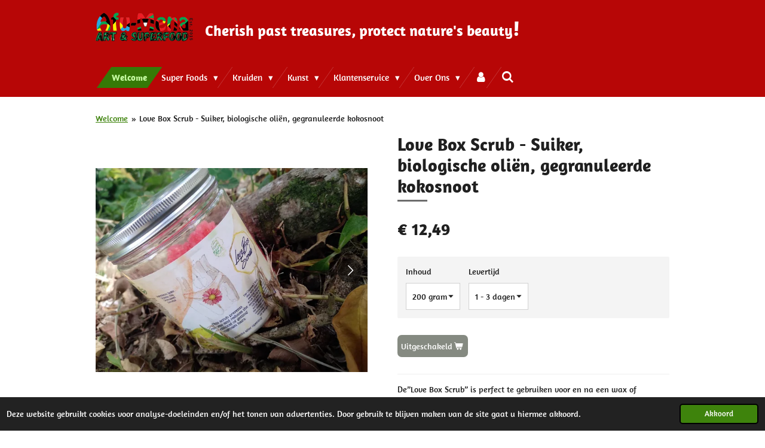

--- FILE ---
content_type: text/html; charset=UTF-8
request_url: https://www.afu-mena.com/product/9806046/love-box-scrub-suiker-biologische-olien-gegranuleerde-kokosnoot
body_size: 20372
content:
<!DOCTYPE html>
<html lang="nl">
    <head>
        <meta http-equiv="Content-Type" content="text/html; charset=utf-8">
        <meta name="viewport" content="width=device-width, initial-scale=1.0, maximum-scale=5.0">
        <meta http-equiv="X-UA-Compatible" content="IE=edge">
        <link rel="canonical" href="https://www.afu-mena.com/product/9806046/love-box-scrub-suiker-biologische-olien-gegranuleerde-kokosnoot">
        <link rel="sitemap" type="application/xml" href="https://www.afu-mena.com/sitemap.xml">
        <meta property="og:title" content="Love Box Scrub - Suiker, biologische oliën, gegranuleerde kokosnoot | Afu-Mena Superfood| Herbs| Arts| Culture!">
        <meta property="og:url" content="https://www.afu-mena.com/product/9806046/love-box-scrub-suiker-biologische-olien-gegranuleerde-kokosnoot">
        <base href="https://www.afu-mena.com/">
        <meta name="description" property="og:description" content="De&amp;rdquo;Love Box Scrub&amp;rdquo; is perfect te gebruiken voor en na een wax of scheerbeurt. Het voorkomt roodheid en vermindert de kans op ingegroeide haartjes.
Deze scrub kan over je hele lichaam worden gebruikt om alle dode huidcellen te exfoli&amp;euml;ren, MAAR is ook zacht genoeg voor je Yoni ( V-heuvel).
&amp;nbsp;De scrub laat je huid babyzacht en glad aanvoelen.
&amp;nbsp;
Gebruik (3x per week):&amp;nbsp;
Wacht een dag na het scheren of harsen voordat u de scrub gebruikt. Schep een royale hoeveelheid in je handen, wrijf samen om scrub te verspreiden. Direct aanbrengen op het geschoren of gewaxte gebied, met cirkelvormige bewegingen om de huid te exfoli&amp;euml;ren. Spoel af en dep het gebied droog.
&amp;nbsp;
Ingredi&amp;euml;nten:
Suiker, biologische oli&amp;euml;n, gegranuleerde kokosnoot
&amp;nbsp;
Houdbaarheid:
Na openen 3 maanden houdbaar">
                <script nonce="404b1e01cc572f0af0bb7ac1ac187097">
            
            window.JOUWWEB = window.JOUWWEB || {};
            window.JOUWWEB.application = window.JOUWWEB.application || {};
            window.JOUWWEB.application = {"backends":[{"domain":"jouwweb.nl","freeDomain":"jouwweb.site"},{"domain":"webador.com","freeDomain":"webadorsite.com"},{"domain":"webador.de","freeDomain":"webadorsite.com"},{"domain":"webador.fr","freeDomain":"webadorsite.com"},{"domain":"webador.es","freeDomain":"webadorsite.com"},{"domain":"webador.it","freeDomain":"webadorsite.com"},{"domain":"jouwweb.be","freeDomain":"jouwweb.site"},{"domain":"webador.ie","freeDomain":"webadorsite.com"},{"domain":"webador.co.uk","freeDomain":"webadorsite.com"},{"domain":"webador.at","freeDomain":"webadorsite.com"},{"domain":"webador.be","freeDomain":"webadorsite.com"},{"domain":"webador.ch","freeDomain":"webadorsite.com"},{"domain":"webador.ch","freeDomain":"webadorsite.com"},{"domain":"webador.mx","freeDomain":"webadorsite.com"},{"domain":"webador.com","freeDomain":"webadorsite.com"},{"domain":"webador.dk","freeDomain":"webadorsite.com"},{"domain":"webador.se","freeDomain":"webadorsite.com"},{"domain":"webador.no","freeDomain":"webadorsite.com"},{"domain":"webador.fi","freeDomain":"webadorsite.com"},{"domain":"webador.ca","freeDomain":"webadorsite.com"},{"domain":"webador.ca","freeDomain":"webadorsite.com"},{"domain":"webador.pl","freeDomain":"webadorsite.com"},{"domain":"webador.com.au","freeDomain":"webadorsite.com"},{"domain":"webador.nz","freeDomain":"webadorsite.com"}],"editorLocale":"nl-NL","editorTimezone":"Europe\/Amsterdam","editorLanguage":"nl","analytics4TrackingId":"G-E6PZPGE4QM","analyticsDimensions":[],"backendDomain":"www.jouwweb.nl","backendShortDomain":"jouwweb.nl","backendKey":"jouwweb-nl","freeWebsiteDomain":"jouwweb.site","noSsl":false,"build":{"reference":"634afd3"},"linkHostnames":["www.jouwweb.nl","www.webador.com","www.webador.de","www.webador.fr","www.webador.es","www.webador.it","www.jouwweb.be","www.webador.ie","www.webador.co.uk","www.webador.at","www.webador.be","www.webador.ch","fr.webador.ch","www.webador.mx","es.webador.com","www.webador.dk","www.webador.se","www.webador.no","www.webador.fi","www.webador.ca","fr.webador.ca","www.webador.pl","www.webador.com.au","www.webador.nz"],"assetsUrl":"https:\/\/assets.jwwb.nl","loginUrl":"https:\/\/www.jouwweb.nl\/inloggen","publishUrl":"https:\/\/www.jouwweb.nl\/v2\/website\/1009000\/publish-proxy","adminUserOrIp":false,"pricing":{"plans":{"lite":{"amount":"700","currency":"EUR"},"pro":{"amount":"1200","currency":"EUR"},"business":{"amount":"2400","currency":"EUR"}},"yearlyDiscount":{"price":{"amount":"0","currency":"EUR"},"ratio":0,"percent":"0%","discountPrice":{"amount":"0","currency":"EUR"},"termPricePerMonth":{"amount":"0","currency":"EUR"},"termPricePerYear":{"amount":"0","currency":"EUR"}}},"hcUrl":{"add-product-variants":"https:\/\/help.jouwweb.nl\/hc\/nl\/articles\/28594307773201","basic-vs-advanced-shipping":"https:\/\/help.jouwweb.nl\/hc\/nl\/articles\/28594268794257","html-in-head":"https:\/\/help.jouwweb.nl\/hc\/nl\/articles\/28594336422545","link-domain-name":"https:\/\/help.jouwweb.nl\/hc\/nl\/articles\/28594325307409","optimize-for-mobile":"https:\/\/help.jouwweb.nl\/hc\/nl\/articles\/28594312927121","seo":"https:\/\/help.jouwweb.nl\/hc\/nl\/sections\/28507243966737","transfer-domain-name":"https:\/\/help.jouwweb.nl\/hc\/nl\/articles\/28594325232657","website-not-secure":"https:\/\/help.jouwweb.nl\/hc\/nl\/articles\/28594252935825"}};
            window.JOUWWEB.brand = {"type":"jouwweb","name":"JouwWeb","domain":"JouwWeb.nl","supportEmail":"support@jouwweb.nl"};
                    
                window.JOUWWEB = window.JOUWWEB || {};
                window.JOUWWEB.websiteRendering = {"locale":"nl-NL","timezone":"Europe\/Amsterdam","routes":{"api\/upload\/product-field":"\/_api\/upload\/product-field","checkout\/cart":"\/winkelwagen","payment":"\/bestelling-afronden\/:publicOrderId","payment\/forward":"\/bestelling-afronden\/:publicOrderId\/forward","public-order":"\/bestelling\/:publicOrderId","checkout\/authorize":"\/winkelwagen\/authorize\/:gateway","wishlist":"\/verlanglijst"}};
                                                    window.JOUWWEB.website = {"id":1009000,"locale":"nl-NL","enabled":true,"title":"Afu-Mena Superfood| Herbs| Arts| Culture!","hasTitle":true,"roleOfLoggedInUser":null,"ownerLocale":"nl-NL","plan":"business","freeWebsiteDomain":"jouwweb.site","backendKey":"jouwweb-nl","currency":"EUR","defaultLocale":"nl-NL","url":"https:\/\/www.afu-mena.com\/","homepageSegmentId":3857940,"category":"webshop","isOffline":false,"isPublished":true,"locales":["nl-NL"],"allowed":{"ads":false,"credits":true,"externalLinks":true,"slideshow":true,"customDefaultSlideshow":true,"hostedAlbums":true,"moderators":true,"mailboxQuota":10,"statisticsVisitors":true,"statisticsDetailed":true,"statisticsMonths":-1,"favicon":true,"password":true,"freeDomains":2,"freeMailAccounts":10,"canUseLanguages":false,"fileUpload":true,"legacyFontSize":false,"webshop":true,"products":-1,"imageText":false,"search":true,"audioUpload":true,"videoUpload":5000,"allowDangerousForms":false,"allowHtmlCode":true,"mobileBar":true,"sidebar":true,"poll":false,"allowCustomForms":true,"allowBusinessListing":true,"allowCustomAnalytics":true,"allowAccountingLink":true,"digitalProducts":true,"sitemapElement":false},"mobileBar":{"enabled":true,"theme":"light","email":{"active":true,"value":"welcome@afu-mena.com"},"location":{"active":true,"value":"Dorpsstraat 4, 2441 CJ Nieuwveen, Nederland"},"phone":{"active":true,"value":"+31850498130"},"whatsapp":{"active":true,"value":"+31627198815"},"social":{"active":true,"network":"facebook","value":"Afu.Mena"}},"webshop":{"enabled":false,"currency":"EUR","taxEnabled":true,"taxInclusive":false,"vatDisclaimerVisible":false,"orderNotice":"<p>Indien u speciale wensen heeft kunt u deze doorgeven via het Opmerkingen-veld in de laatste stap.<\/p>","orderConfirmation":"<p>Hartelijk bedankt voor uw bestelling! U ontvangt zo spoedig mogelijk bericht van ons over de afhandeling van uw bestelling. <br \/>\r\nHet Afu-Mena Team<br \/>\r\nwww.afu-mena.com<\/p>","freeShipping":false,"freeShippingAmount":"6.50","shippingDisclaimerVisible":false,"pickupAllowed":false,"couponAllowed":true,"detailsPageAvailable":true,"socialMediaVisible":true,"termsPage":4463548,"termsPageUrl":"\/klantenservice\/algemene-voorwaarden","extraTerms":null,"pricingVisible":true,"orderButtonVisible":true,"shippingAdvanced":true,"shippingAdvancedBackEnd":true,"soldOutVisible":true,"backInStockNotificationEnabled":false,"canAddProducts":true,"nextOrderNumber":2026001,"allowedServicePoints":["bpost","dpd","chronopost","postat","colissimo","correos","postnl"],"sendcloudConfigured":true,"sendcloudFallbackPublicKey":"a3d50033a59b4a598f1d7ce7e72aafdf","taxExemptionAllowed":true,"invoiceComment":null,"emptyCartVisible":true,"minimumOrderPrice":null,"productNumbersEnabled":true,"wishlistEnabled":false,"hideTaxOnCart":false},"isTreatedAsWebshop":true};                            window.JOUWWEB.cart = {"products":[],"coupon":null,"shippingCountryCode":null,"shippingChoice":null,"breakdown":[]};                            window.JOUWWEB.scripts = ["website-rendering\/webshop"];                        window.parent.JOUWWEB.colorPalette = window.JOUWWEB.colorPalette;
        </script>
                <title>Love Box Scrub - Suiker, biologische oliën, gegranuleerde kokosnoot | Afu-Mena Superfood| Herbs| Arts| Culture!</title>
                                            <link href="https://primary.jwwb.nl/public/g/w/n/temp-platljuzrzllrsqtpamm/touch-icon-iphone.png?bust=1564887276" rel="apple-touch-icon" sizes="60x60">                                                <link href="https://primary.jwwb.nl/public/g/w/n/temp-platljuzrzllrsqtpamm/touch-icon-ipad.png?bust=1564887276" rel="apple-touch-icon" sizes="76x76">                                                <link href="https://primary.jwwb.nl/public/g/w/n/temp-platljuzrzllrsqtpamm/touch-icon-iphone-retina.png?bust=1564887276" rel="apple-touch-icon" sizes="120x120">                                                <link href="https://primary.jwwb.nl/public/g/w/n/temp-platljuzrzllrsqtpamm/touch-icon-ipad-retina.png?bust=1564887276" rel="apple-touch-icon" sizes="152x152">                                                <link href="https://primary.jwwb.nl/public/g/w/n/temp-platljuzrzllrsqtpamm/favicon.png?bust=1564887276" rel="shortcut icon">                                                <link href="https://primary.jwwb.nl/public/g/w/n/temp-platljuzrzllrsqtpamm/favicon.png?bust=1564887276" rel="icon">                                        <meta property="og:image" content="https&#x3A;&#x2F;&#x2F;primary.jwwb.nl&#x2F;public&#x2F;g&#x2F;w&#x2F;n&#x2F;temp-platljuzrzllrsqtpamm&#x2F;kyohim&#x2F;whatsappimage2023-03-16at1943111.jpeg&#x3F;enable-io&#x3D;true&amp;enable&#x3D;upscale&amp;fit&#x3D;bounds&amp;width&#x3D;1200">
                    <meta property="og:image" content="https&#x3A;&#x2F;&#x2F;primary.jwwb.nl&#x2F;public&#x2F;g&#x2F;w&#x2F;n&#x2F;temp-platljuzrzllrsqtpamm&#x2F;gjgoqz&#x2F;whatsappimage2023-03-16at194311.jpeg&#x3F;enable-io&#x3D;true&amp;enable&#x3D;upscale&amp;fit&#x3D;bounds&amp;width&#x3D;1200">
                    <meta property="og:image" content="https&#x3A;&#x2F;&#x2F;primary.jwwb.nl&#x2F;public&#x2F;g&#x2F;w&#x2F;n&#x2F;temp-platljuzrzllrsqtpamm&#x2F;fp6wm8&#x2F;whatsappimage2023-03-16at1943141.jpeg&#x3F;enable-io&#x3D;true&amp;enable&#x3D;upscale&amp;fit&#x3D;bounds&amp;width&#x3D;1200">
                    <meta property="og:image" content="https&#x3A;&#x2F;&#x2F;primary.jwwb.nl&#x2F;public&#x2F;g&#x2F;w&#x2F;n&#x2F;temp-platljuzrzllrsqtpamm&#x2F;lxdoqu&#x2F;whatsappimage2023-03-16at1943091.jpeg&#x3F;enable-io&#x3D;true&amp;enable&#x3D;upscale&amp;fit&#x3D;bounds&amp;width&#x3D;1200">
                    <meta property="og:image" content="https&#x3A;&#x2F;&#x2F;primary.jwwb.nl&#x2F;public&#x2F;g&#x2F;w&#x2F;n&#x2F;temp-platljuzrzllrsqtpamm&#x2F;tqwk3n&#x2F;yoni1.jpg">
                    <meta property="og:image" content="https&#x3A;&#x2F;&#x2F;primary.jwwb.nl&#x2F;public&#x2F;g&#x2F;w&#x2F;n&#x2F;temp-platljuzrzllrsqtpamm&#x2F;28bc13&#x2F;whatsappimage2023-03-16at194309.jpeg&#x3F;enable-io&#x3D;true&amp;enable&#x3D;upscale&amp;fit&#x3D;bounds&amp;width&#x3D;1200">
                    <meta property="og:image" content="https&#x3A;&#x2F;&#x2F;primary.jwwb.nl&#x2F;public&#x2F;g&#x2F;w&#x2F;n&#x2F;temp-platljuzrzllrsqtpamm&#x2F;zlxadi&#x2F;image-114.png">
                    <meta property="og:image" content="https&#x3A;&#x2F;&#x2F;primary.jwwb.nl&#x2F;public&#x2F;g&#x2F;w&#x2F;n&#x2F;temp-platljuzrzllrsqtpamm&#x2F;pslce1&#x2F;nederlandse-vlag.png">
                    <meta property="og:image" content="https&#x3A;&#x2F;&#x2F;primary.jwwb.nl&#x2F;public&#x2F;g&#x2F;w&#x2F;n&#x2F;temp-platljuzrzllrsqtpamm&#x2F;logos-vervoerders-high.png">
                    <meta property="og:image" content="https&#x3A;&#x2F;&#x2F;primary.jwwb.nl&#x2F;public&#x2F;g&#x2F;w&#x2F;n&#x2F;temp-platljuzrzllrsqtpamm&#x2F;2n6eit&#x2F;betaalmethodes2022-removebg-preview.png">
                    <meta property="og:image" content="https&#x3A;&#x2F;&#x2F;primary.jwwb.nl&#x2F;public&#x2F;g&#x2F;w&#x2F;n&#x2F;temp-platljuzrzllrsqtpamm&#x2F;slxbjo&#x2F;tikkie.png">
                    <meta property="og:image" content="https&#x3A;&#x2F;&#x2F;primary.jwwb.nl&#x2F;public&#x2F;g&#x2F;w&#x2F;n&#x2F;temp-platljuzrzllrsqtpamm&#x2F;syysrz&#x2F;surivlag2.jpg">
                                    <meta name="twitter:card" content="summary_large_image">
                        <meta property="twitter:image" content="https&#x3A;&#x2F;&#x2F;primary.jwwb.nl&#x2F;public&#x2F;g&#x2F;w&#x2F;n&#x2F;temp-platljuzrzllrsqtpamm&#x2F;kyohim&#x2F;whatsappimage2023-03-16at1943111.jpeg&#x3F;enable-io&#x3D;true&amp;enable&#x3D;upscale&amp;fit&#x3D;bounds&amp;width&#x3D;1200">
                                                    <script>(function(n,r){var e=document.createElement("script");e.async=!0,e.src=n+"/sidebar.js?id="+r+"&c="+c(10,r);var t=document.getElementsByTagName("script")[0];t.parentNode.insertBefore(e,t);function c(s,i){var o=Date.now(),a=s*6e4,_=(Math.sin(i)||0)*a;return Math.floor((o+_)/a)}})("https://dashboard.webwinkelkeur.nl",1206668);</script><script>
document.addEventListener('contextmenu',function(e){e.preventDefault();e.stopPropagation();});
document.addEventListener('copy',function(e){e.preventDefault();e.stopPropagation();});
document.addEventListener('cut',function(e){e.preventDefault();e.stopPropagation();});
</script><style>
.jw-album-image img, .jw-element-image img { pointer-events: none; -webkit-touch-callout: none; }
.pswp__share-tooltip .pswp__share--download { display: none; }
</style><!--Start Shopboost script V1.5--><script type="text/javascript">
function addListenershopboost(c,a,b){a.addEventListener?a.addEventListener(c,b,!1):a.attachEvent("on"+c,b)}addListenershopboost("load",window,function(){"object"===typeof Cookiebot?(console.log("Cookiebot is actief"),Cookiebot.consent.marketing&&(console.log("Cookiebot consent"),loadshopboost())):loadshopboost()});
function loadshopboost(){function c(){"undefined"==typeof shopboost?setTimeout(function(){c()},10):(refshopboost=document.referrer,shopboost(12817,refshopboost))}var a=document.createElement("script");a.type="text/javascript";a.src="https://www.shopboostapp.com/v3/notification/shopboostv3.js";var b=document.createElement("script");b.type="text/javascript";b.src="https://www.shopboostapp.com/v3/notification/detshopboostnew.js";var d=document.getElementsByTagName("HEAD")[0];d.appendChild(b);d.appendChild(a);
c()};
</script><!--Einde Shopboost script-->
                            <script src="https://www.googletagmanager.com/gtag/js?id=UA-21164462-10" nonce="404b1e01cc572f0af0bb7ac1ac187097" data-turbo-track="reload" async></script>
<script src="https://plausible.io/js/script.manual.js" nonce="404b1e01cc572f0af0bb7ac1ac187097" data-turbo-track="reload" defer data-domain="jouwweb.nl"></script>
<link rel="stylesheet" type="text/css" href="https://gfonts.jwwb.nl/css?display=fallback&amp;family=Amaranth%3A400%2C700%2C400italic%2C700italic" nonce="404b1e01cc572f0af0bb7ac1ac187097" data-turbo-track="dynamic">
<script src="https://assets.jwwb.nl/assets/build/website-rendering/nl-NL.js?bust=af8dcdef13a1895089e9" nonce="404b1e01cc572f0af0bb7ac1ac187097" data-turbo-track="reload" defer></script>
<script src="https://assets.jwwb.nl/assets/website-rendering/runtime.4835e39f538d0d17d46f.js?bust=e90f0e79d8291a81b415" nonce="404b1e01cc572f0af0bb7ac1ac187097" data-turbo-track="reload" defer></script>
<script src="https://assets.jwwb.nl/assets/website-rendering/812.881ee67943804724d5af.js?bust=78ab7ad7d6392c42d317" nonce="404b1e01cc572f0af0bb7ac1ac187097" data-turbo-track="reload" defer></script>
<script src="https://assets.jwwb.nl/assets/website-rendering/main.a9a7b35cd7f79178d360.js?bust=90b25e3a7431c9c7ef1c" nonce="404b1e01cc572f0af0bb7ac1ac187097" data-turbo-track="reload" defer></script>
<link rel="preload" href="https://assets.jwwb.nl/assets/website-rendering/styles.c7a2b441bf8d633a2752.css?bust=45105d711e9f45e864c3" as="style">
<link rel="preload" href="https://assets.jwwb.nl/assets/website-rendering/fonts/icons-website-rendering/font/website-rendering.woff2?bust=bd2797014f9452dadc8e" as="font" crossorigin>
<link rel="preconnect" href="https://gfonts.jwwb.nl">
<link rel="stylesheet" type="text/css" href="https://assets.jwwb.nl/assets/website-rendering/styles.c7a2b441bf8d633a2752.css?bust=45105d711e9f45e864c3" nonce="404b1e01cc572f0af0bb7ac1ac187097" data-turbo-track="dynamic">
<link rel="preconnect" href="https://assets.jwwb.nl">
<link rel="preconnect" href="https://www.google-analytics.com">
<link rel="stylesheet" type="text/css" href="https://primary.jwwb.nl/public/g/w/n/temp-platljuzrzllrsqtpamm/style.css?bust=1768824291" nonce="404b1e01cc572f0af0bb7ac1ac187097" data-turbo-track="dynamic">    </head>
    <body
        id="top"
        class="jw-is-no-slideshow jw-header-is-image-text jw-is-segment-product jw-is-frontend jw-is-no-sidebar jw-is-no-messagebar jw-is-no-touch-device jw-is-no-mobile"
                                    data-jouwweb-page="9806046"
                                                data-jouwweb-segment-id="9806046"
                                                data-jouwweb-segment-type="product"
                                                data-template-threshold="960"
                                                data-template-name="beautysalon&#x7C;fotografie"
                            itemscope
        itemtype="https://schema.org/Product"
    >
                                    <meta itemprop="url" content="https://www.afu-mena.com/product/9806046/love-box-scrub-suiker-biologische-olien-gegranuleerde-kokosnoot">
        <a href="#main-content" class="jw-skip-link">
            Ga direct naar de hoofdinhoud        </a>
        <div class="jw-background"></div>
        <div class="jw-body">
            <div class="jw-mobile-menu jw-mobile-is-text js-mobile-menu">
            <button
            type="button"
            class="jw-mobile-menu__button jw-mobile-search-button"
            aria-label="Zoek binnen website"
        >
            <span class="jw-icon-search"></span>
        </button>
        <div class="jw-mobile-header jw-mobile-header--image-text">
        <a            class="jw-mobile-header-content"
                            href="/"
                        >
                            <img class="jw-mobile-logo jw-mobile-logo--landscape" src="https://primary.jwwb.nl/public/g/w/n/temp-platljuzrzllrsqtpamm/dpubxt/afu-menasuperfoodlogo.png?enable-io=true&amp;enable=upscale&amp;height=70" srcset="https://primary.jwwb.nl/public/g/w/n/temp-platljuzrzllrsqtpamm/dpubxt/afu-menasuperfoodlogo.png?enable-io=true&amp;enable=upscale&amp;height=70 1x" alt="Afu-Mena Superfood| Herbs| Arts| Culture!" title="Afu-Mena Superfood| Herbs| Arts| Culture!">                                        <div class="jw-mobile-text">
                    <span><strong><span style="font-size: 70%; color: #ffffff;">Cherish past treasures, protect nature's beauty</span><span style="color: #ffffff;">!</span></strong></span>                </div>
                    </a>
    </div>

    
            <button
            type="button"
            class="jw-mobile-menu__button jw-mobile-toggle"
            aria-label="Open / sluit menu"
        >
            <span class="jw-icon-burger"></span>
        </button>
    </div>
    <div class="jw-mobile-menu-search jw-mobile-menu-search--hidden">
        <form
            action="/zoeken"
            method="get"
            class="jw-mobile-menu-search__box"
        >
            <input
                type="text"
                name="q"
                value=""
                placeholder="Zoeken..."
                class="jw-mobile-menu-search__input"
                aria-label="Zoeken"
            >
            <button type="submit" class="jw-btn jw-btn--style-flat jw-mobile-menu-search__button" aria-label="Zoeken">
                <span class="website-rendering-icon-search" aria-hidden="true"></span>
            </button>
            <button type="button" class="jw-btn jw-btn--style-flat jw-mobile-menu-search__button js-cancel-search" aria-label="Zoekopdracht annuleren">
                <span class="website-rendering-icon-cancel" aria-hidden="true"></span>
            </button>
        </form>
    </div>
            <header class="header clear js-fixed-header-container">
    <div class="inner header-inner js-topbar-content-container">
        <div class="jw-header-logo">
            <div
    id="jw-header-image-container"
    class="jw-header jw-header-image jw-header-image-toggle"
    style="flex-basis: 163px; max-width: 163px; flex-shrink: 1;"
>
            <a href="/">
        <img id="jw-header-image" data-image-id="85778680" srcset="https://primary.jwwb.nl/public/g/w/n/temp-platljuzrzllrsqtpamm/dpubxt/afu-menasuperfoodlogo.png?enable-io=true&amp;width=163 163w, https://primary.jwwb.nl/public/g/w/n/temp-platljuzrzllrsqtpamm/dpubxt/afu-menasuperfoodlogo.png?enable-io=true&amp;width=326 326w" class="jw-header-image" title="Afu-Mena Superfood| Herbs| Arts| Culture!" style="" sizes="163px" width="163" height="48" intrinsicsize="163.00 x 48.00" alt="Afu-Mena Superfood| Herbs| Arts| Culture!">                </a>
    </div>
        <div
    class="jw-header jw-header-title-container jw-header-text jw-header-text-toggle"
    data-stylable="true"
>
    <a        id="jw-header-title"
        class="jw-header-title"
                    href="/"
            >
        <span><strong><span style="font-size: 70%; color: #ffffff;">Cherish past treasures, protect nature's beauty</span><span style="color: #ffffff;">!</span></strong></span>    </a>
</div>
</div>
        <nav class="menu jw-menu-copy clear">
            <ul
    id="jw-menu"
    class="jw-menu jw-menu-horizontal"
            >
            <li
    class="jw-menu-item jw-menu-is-active"
>
        <a        class="jw-menu-link js-active-menu-item"
        href="/"                                            data-page-link-id="3857940"
                            >
                <span class="">
            Welcome        </span>
            </a>
                </li>
            <li
    class="jw-menu-item jw-menu-has-submenu"
>
        <a        class="jw-menu-link"
        href="/super-foods"                                            data-page-link-id="4463856"
                            >
                <span class="">
            Super Foods        </span>
                    <span class="jw-arrow jw-arrow-toplevel"></span>
            </a>
                    <ul
            class="jw-submenu"
                    >
                            <li
    class="jw-menu-item"
>
        <a        class="jw-menu-link"
        href="/super-foods/acai-podosiri"                                            data-page-link-id="4475755"
                            >
                <span class="">
            Açai -Podosiri        </span>
            </a>
                </li>
                            <li
    class="jw-menu-item"
>
        <a        class="jw-menu-link"
        href="/super-foods/afiingi-domii"                                            data-page-link-id="4475855"
                            >
                <span class="">
            Afiingi - Domii        </span>
            </a>
                </li>
                            <li
    class="jw-menu-item"
>
        <a        class="jw-menu-link"
        href="/super-foods/kwak-yuca-1"                                            data-page-link-id="5135749"
                            >
                <span class="">
            Kwak - Yuca        </span>
            </a>
                </li>
                            <li
    class="jw-menu-item"
>
        <a        class="jw-menu-link"
        href="/super-foods/sweet-cassava"                                            data-page-link-id="4491457"
                            >
                <span class="">
            Sweet Cassava        </span>
            </a>
                </li>
                            <li
    class="jw-menu-item"
>
        <a        class="jw-menu-link"
        href="/super-foods/fon-fon-pepre"                                            data-page-link-id="4586676"
                            >
                <span class="">
            Fon Fon Pepre        </span>
            </a>
                </li>
                            <li
    class="jw-menu-item"
>
        <a        class="jw-menu-link"
        href="/super-foods/marron-olien-1"                                            data-page-link-id="8251686"
                            >
                <span class="">
            Marron Oliën        </span>
            </a>
                </li>
                    </ul>
        </li>
            <li
    class="jw-menu-item jw-menu-has-submenu"
>
        <a        class="jw-menu-link"
        href="/kruiden"                                            data-page-link-id="4552729"
                            >
                <span class="">
            Kruiden        </span>
                    <span class="jw-arrow jw-arrow-toplevel"></span>
            </a>
                    <ul
            class="jw-submenu"
                    >
                            <li
    class="jw-menu-item"
>
        <a        class="jw-menu-link"
        href="/kruiden/kwasi-bita-kruiden-thee"                                            data-page-link-id="4572006"
                            >
                <span class="">
            Kwasi Bita (Kruiden thee)        </span>
            </a>
                </li>
                            <li
    class="jw-menu-item"
>
        <a        class="jw-menu-link"
        href="/kruiden/inheemse-wellness"                                            data-page-link-id="5140737"
                            >
                <span class="">
            Inheemse Wellness        </span>
            </a>
                </li>
                            <li
    class="jw-menu-item"
>
        <a        class="jw-menu-link"
        href="/kruiden/thee-soorten-uit-de-natuur"                                            data-page-link-id="7255494"
                            >
                <span class="">
            Thee Soorten uit de Natuur        </span>
            </a>
                </li>
                            <li
    class="jw-menu-item"
>
        <a        class="jw-menu-link"
        href="/kruiden/ketee-uwii-vaginale-reiniging"                                            data-page-link-id="4486518"
                            >
                <span class="">
            Ketee Uwii - Vaginale reiniging        </span>
            </a>
                </li>
                            <li
    class="jw-menu-item"
>
        <a        class="jw-menu-link"
        href="/kruiden/koko-pimba"                                            data-page-link-id="14842116"
                            >
                <span class="">
            Koko Pimba        </span>
            </a>
                </li>
                            <li
    class="jw-menu-item"
>
        <a        class="jw-menu-link"
        href="/kruiden/faya-wataa-pakket-na-bevalling"                                            data-page-link-id="4536837"
                            >
                <span class="">
            Faya Wataa Pakket - Na bevalling        </span>
            </a>
                </li>
                            <li
    class="jw-menu-item"
>
        <a        class="jw-menu-link"
        href="/kruiden/baby-ketee-uwii"                                            data-page-link-id="8285179"
                            >
                <span class="">
            Baby Ketee Uwii        </span>
            </a>
                </li>
                            <li
    class="jw-menu-item"
>
        <a        class="jw-menu-link"
        href="/kruiden/meke-pikin-pakket-pasgeboren-kind"                                            data-page-link-id="8291090"
                            >
                <span class="">
            Meke Pikin Pakket - Pasgeboren kind        </span>
            </a>
                </li>
                    </ul>
        </li>
            <li
    class="jw-menu-item jw-menu-has-submenu"
>
        <a        class="jw-menu-link"
        href="/kunst"                                            data-page-link-id="4552959"
                            >
                <span class="">
            Kunst        </span>
                    <span class="jw-arrow jw-arrow-toplevel"></span>
            </a>
                    <ul
            class="jw-submenu"
                    >
                            <li
    class="jw-menu-item"
>
        <a        class="jw-menu-link"
        href="/kunst/marron-buku-literatuur"                                            data-page-link-id="4566047"
                            >
                <span class="">
            Marron Buku - Literatuur        </span>
            </a>
                </li>
                            <li
    class="jw-menu-item"
>
        <a        class="jw-menu-link"
        href="/kunst/odyemba-matu-sieraden-1"                                            data-page-link-id="7877224"
                            >
                <span class="">
            Odyemba Matu Sieraden        </span>
            </a>
                </li>
                            <li
    class="jw-menu-item"
>
        <a        class="jw-menu-link"
        href="/kunst/pangi-wikkelrok"                                            data-page-link-id="4622853"
                            >
                <span class="">
            Pangi - Wikkelrok        </span>
            </a>
                </li>
                            <li
    class="jw-menu-item"
>
        <a        class="jw-menu-link"
        href="/kunst/kaawai-enkelbanden"                                            data-page-link-id="8205289"
                            >
                <span class="">
            Kaawai - Enkelbanden        </span>
            </a>
                </li>
                            <li
    class="jw-menu-item"
>
        <a        class="jw-menu-link"
        href="/kunst/udu-kan-kan-houten-kammen"                                            data-page-link-id="10046296"
                            >
                <span class="">
            Udu Kan kan - Houten kammen        </span>
            </a>
                </li>
                            <li
    class="jw-menu-item"
>
        <a        class="jw-menu-link"
        href="/kunst/tembe-art-houtsnijwerk"                                            data-page-link-id="4469648"
                            >
                <span class="">
            Tembe art - Houtsnijwerk        </span>
            </a>
                </li>
                    </ul>
        </li>
            <li
    class="jw-menu-item jw-menu-has-submenu"
>
        <a        class="jw-menu-link"
        href="/klantenservice"                                            data-page-link-id="4469773"
                            >
                <span class="">
            Klantenservice        </span>
                    <span class="jw-arrow jw-arrow-toplevel"></span>
            </a>
                    <ul
            class="jw-submenu"
                    >
                            <li
    class="jw-menu-item"
>
        <a        class="jw-menu-link"
        href="/klantenservice/algemene-voorwaarden"                                            data-page-link-id="4463548"
                            >
                <span class="">
            Algemene Voorwaarden        </span>
            </a>
                </li>
                            <li
    class="jw-menu-item"
>
        <a        class="jw-menu-link"
        href="/klantenservice/privacyverklaring"                                            data-page-link-id="4469287"
                            >
                <span class="">
            Privacyverklaring        </span>
            </a>
                </li>
                            <li
    class="jw-menu-item"
>
        <a        class="jw-menu-link"
        href="/klantenservice/retourinformatie"                                            data-page-link-id="4495580"
                            >
                <span class="">
            Retourinformatie        </span>
            </a>
                </li>
                            <li
    class="jw-menu-item"
>
        <a        class="jw-menu-link"
        href="/klantenservice/garantie-klachten"                                            data-page-link-id="4495582"
                            >
                <span class="">
            Garantie &amp; Klachten        </span>
            </a>
                </li>
                            <li
    class="jw-menu-item"
>
        <a        class="jw-menu-link"
        href="/klantenservice/levertijd-en-verzendkosten"                                            data-page-link-id="4495583"
                            >
                <span class="">
            Levertijd en Verzendkosten        </span>
            </a>
                </li>
                    </ul>
        </li>
            <li
    class="jw-menu-item jw-menu-has-submenu"
>
        <a        class="jw-menu-link"
        href="/over-ons-1"                                            data-page-link-id="4470287"
                            >
                <span class="">
            Over Ons        </span>
                    <span class="jw-arrow jw-arrow-toplevel"></span>
            </a>
                    <ul
            class="jw-submenu"
                    >
                            <li
    class="jw-menu-item"
>
        <a        class="jw-menu-link"
        href="/over-ons-1/afu-mena-keurmerk"                                            data-page-link-id="4545317"
                            >
                <span class="">
            Afu-Mena Keurmerk        </span>
            </a>
                </li>
                            <li
    class="jw-menu-item"
>
        <a        class="jw-menu-link"
        href="/over-ons-1/afu-mena-gold-munten"                                            data-page-link-id="19096995"
                            >
                <span class="">
            Afu-Mena Gold Munten        </span>
            </a>
                </li>
                            <li
    class="jw-menu-item"
>
        <a        class="jw-menu-link"
        href="/over-ons-1/mena-boskopu-nieuwsbrieven"                                            data-page-link-id="7315331"
                            >
                <span class="">
            Mena Boskopu - Nieuwsbrieven        </span>
            </a>
                </li>
                            <li
    class="jw-menu-item"
>
        <a        class="jw-menu-link"
        href="/over-ons-1/contact"                                            data-page-link-id="4495584"
                            >
                <span class="">
            Contact        </span>
            </a>
                </li>
                    </ul>
        </li>
            <li
    class="jw-menu-item"
>
        <a        class="jw-menu-link jw-menu-link--icon"
        href="/account"                                                            title="Account"
            >
                                <span class="website-rendering-icon-user"></span>
                            <span class="hidden-desktop-horizontal-menu">
            Account        </span>
            </a>
                </li>
            <li
    class="jw-menu-item jw-menu-search-item"
>
        <button        class="jw-menu-link jw-menu-link--icon jw-text-button"
                                                                    title="Zoeken"
            >
                                <span class="website-rendering-icon-search"></span>
                            <span class="hidden-desktop-horizontal-menu">
            Zoeken        </span>
            </button>
                
            <div class="jw-popover-container jw-popover-container--inline is-hidden">
                <div class="jw-popover-backdrop"></div>
                <div class="jw-popover">
                    <div class="jw-popover__arrow"></div>
                    <div class="jw-popover__content jw-section-white">
                        <form  class="jw-search" action="/zoeken" method="get">
                            
                            <input class="jw-search__input" type="text" name="q" value="" placeholder="Zoeken..." aria-label="Zoeken" >
                            <button class="jw-search__submit" type="submit" aria-label="Zoeken">
                                <span class="website-rendering-icon-search" aria-hidden="true"></span>
                            </button>
                        </form>
                    </div>
                </div>
            </div>
                        </li>
    
    </ul>

    <script nonce="404b1e01cc572f0af0bb7ac1ac187097" id="jw-mobile-menu-template" type="text/template">
        <ul id="jw-menu" class="jw-menu jw-menu-horizontal jw-menu-spacing--mobile-bar">
                            <li
    class="jw-menu-item jw-menu-is-active"
>
        <a        class="jw-menu-link js-active-menu-item"
        href="/"                                            data-page-link-id="3857940"
                            >
                <span class="">
            Welcome        </span>
            </a>
                </li>
                            <li
    class="jw-menu-item jw-menu-has-submenu"
>
        <a        class="jw-menu-link"
        href="/super-foods"                                            data-page-link-id="4463856"
                            >
                <span class="">
            Super Foods        </span>
                    <span class="jw-arrow jw-arrow-toplevel"></span>
            </a>
                    <ul
            class="jw-submenu"
                    >
                            <li
    class="jw-menu-item"
>
        <a        class="jw-menu-link"
        href="/super-foods/acai-podosiri"                                            data-page-link-id="4475755"
                            >
                <span class="">
            Açai -Podosiri        </span>
            </a>
                </li>
                            <li
    class="jw-menu-item"
>
        <a        class="jw-menu-link"
        href="/super-foods/afiingi-domii"                                            data-page-link-id="4475855"
                            >
                <span class="">
            Afiingi - Domii        </span>
            </a>
                </li>
                            <li
    class="jw-menu-item"
>
        <a        class="jw-menu-link"
        href="/super-foods/kwak-yuca-1"                                            data-page-link-id="5135749"
                            >
                <span class="">
            Kwak - Yuca        </span>
            </a>
                </li>
                            <li
    class="jw-menu-item"
>
        <a        class="jw-menu-link"
        href="/super-foods/sweet-cassava"                                            data-page-link-id="4491457"
                            >
                <span class="">
            Sweet Cassava        </span>
            </a>
                </li>
                            <li
    class="jw-menu-item"
>
        <a        class="jw-menu-link"
        href="/super-foods/fon-fon-pepre"                                            data-page-link-id="4586676"
                            >
                <span class="">
            Fon Fon Pepre        </span>
            </a>
                </li>
                            <li
    class="jw-menu-item"
>
        <a        class="jw-menu-link"
        href="/super-foods/marron-olien-1"                                            data-page-link-id="8251686"
                            >
                <span class="">
            Marron Oliën        </span>
            </a>
                </li>
                    </ul>
        </li>
                            <li
    class="jw-menu-item jw-menu-has-submenu"
>
        <a        class="jw-menu-link"
        href="/kruiden"                                            data-page-link-id="4552729"
                            >
                <span class="">
            Kruiden        </span>
                    <span class="jw-arrow jw-arrow-toplevel"></span>
            </a>
                    <ul
            class="jw-submenu"
                    >
                            <li
    class="jw-menu-item"
>
        <a        class="jw-menu-link"
        href="/kruiden/kwasi-bita-kruiden-thee"                                            data-page-link-id="4572006"
                            >
                <span class="">
            Kwasi Bita (Kruiden thee)        </span>
            </a>
                </li>
                            <li
    class="jw-menu-item"
>
        <a        class="jw-menu-link"
        href="/kruiden/inheemse-wellness"                                            data-page-link-id="5140737"
                            >
                <span class="">
            Inheemse Wellness        </span>
            </a>
                </li>
                            <li
    class="jw-menu-item"
>
        <a        class="jw-menu-link"
        href="/kruiden/thee-soorten-uit-de-natuur"                                            data-page-link-id="7255494"
                            >
                <span class="">
            Thee Soorten uit de Natuur        </span>
            </a>
                </li>
                            <li
    class="jw-menu-item"
>
        <a        class="jw-menu-link"
        href="/kruiden/ketee-uwii-vaginale-reiniging"                                            data-page-link-id="4486518"
                            >
                <span class="">
            Ketee Uwii - Vaginale reiniging        </span>
            </a>
                </li>
                            <li
    class="jw-menu-item"
>
        <a        class="jw-menu-link"
        href="/kruiden/koko-pimba"                                            data-page-link-id="14842116"
                            >
                <span class="">
            Koko Pimba        </span>
            </a>
                </li>
                            <li
    class="jw-menu-item"
>
        <a        class="jw-menu-link"
        href="/kruiden/faya-wataa-pakket-na-bevalling"                                            data-page-link-id="4536837"
                            >
                <span class="">
            Faya Wataa Pakket - Na bevalling        </span>
            </a>
                </li>
                            <li
    class="jw-menu-item"
>
        <a        class="jw-menu-link"
        href="/kruiden/baby-ketee-uwii"                                            data-page-link-id="8285179"
                            >
                <span class="">
            Baby Ketee Uwii        </span>
            </a>
                </li>
                            <li
    class="jw-menu-item"
>
        <a        class="jw-menu-link"
        href="/kruiden/meke-pikin-pakket-pasgeboren-kind"                                            data-page-link-id="8291090"
                            >
                <span class="">
            Meke Pikin Pakket - Pasgeboren kind        </span>
            </a>
                </li>
                    </ul>
        </li>
                            <li
    class="jw-menu-item jw-menu-has-submenu"
>
        <a        class="jw-menu-link"
        href="/kunst"                                            data-page-link-id="4552959"
                            >
                <span class="">
            Kunst        </span>
                    <span class="jw-arrow jw-arrow-toplevel"></span>
            </a>
                    <ul
            class="jw-submenu"
                    >
                            <li
    class="jw-menu-item"
>
        <a        class="jw-menu-link"
        href="/kunst/marron-buku-literatuur"                                            data-page-link-id="4566047"
                            >
                <span class="">
            Marron Buku - Literatuur        </span>
            </a>
                </li>
                            <li
    class="jw-menu-item"
>
        <a        class="jw-menu-link"
        href="/kunst/odyemba-matu-sieraden-1"                                            data-page-link-id="7877224"
                            >
                <span class="">
            Odyemba Matu Sieraden        </span>
            </a>
                </li>
                            <li
    class="jw-menu-item"
>
        <a        class="jw-menu-link"
        href="/kunst/pangi-wikkelrok"                                            data-page-link-id="4622853"
                            >
                <span class="">
            Pangi - Wikkelrok        </span>
            </a>
                </li>
                            <li
    class="jw-menu-item"
>
        <a        class="jw-menu-link"
        href="/kunst/kaawai-enkelbanden"                                            data-page-link-id="8205289"
                            >
                <span class="">
            Kaawai - Enkelbanden        </span>
            </a>
                </li>
                            <li
    class="jw-menu-item"
>
        <a        class="jw-menu-link"
        href="/kunst/udu-kan-kan-houten-kammen"                                            data-page-link-id="10046296"
                            >
                <span class="">
            Udu Kan kan - Houten kammen        </span>
            </a>
                </li>
                            <li
    class="jw-menu-item"
>
        <a        class="jw-menu-link"
        href="/kunst/tembe-art-houtsnijwerk"                                            data-page-link-id="4469648"
                            >
                <span class="">
            Tembe art - Houtsnijwerk        </span>
            </a>
                </li>
                    </ul>
        </li>
                            <li
    class="jw-menu-item jw-menu-has-submenu"
>
        <a        class="jw-menu-link"
        href="/klantenservice"                                            data-page-link-id="4469773"
                            >
                <span class="">
            Klantenservice        </span>
                    <span class="jw-arrow jw-arrow-toplevel"></span>
            </a>
                    <ul
            class="jw-submenu"
                    >
                            <li
    class="jw-menu-item"
>
        <a        class="jw-menu-link"
        href="/klantenservice/algemene-voorwaarden"                                            data-page-link-id="4463548"
                            >
                <span class="">
            Algemene Voorwaarden        </span>
            </a>
                </li>
                            <li
    class="jw-menu-item"
>
        <a        class="jw-menu-link"
        href="/klantenservice/privacyverklaring"                                            data-page-link-id="4469287"
                            >
                <span class="">
            Privacyverklaring        </span>
            </a>
                </li>
                            <li
    class="jw-menu-item"
>
        <a        class="jw-menu-link"
        href="/klantenservice/retourinformatie"                                            data-page-link-id="4495580"
                            >
                <span class="">
            Retourinformatie        </span>
            </a>
                </li>
                            <li
    class="jw-menu-item"
>
        <a        class="jw-menu-link"
        href="/klantenservice/garantie-klachten"                                            data-page-link-id="4495582"
                            >
                <span class="">
            Garantie &amp; Klachten        </span>
            </a>
                </li>
                            <li
    class="jw-menu-item"
>
        <a        class="jw-menu-link"
        href="/klantenservice/levertijd-en-verzendkosten"                                            data-page-link-id="4495583"
                            >
                <span class="">
            Levertijd en Verzendkosten        </span>
            </a>
                </li>
                    </ul>
        </li>
                            <li
    class="jw-menu-item jw-menu-has-submenu"
>
        <a        class="jw-menu-link"
        href="/over-ons-1"                                            data-page-link-id="4470287"
                            >
                <span class="">
            Over Ons        </span>
                    <span class="jw-arrow jw-arrow-toplevel"></span>
            </a>
                    <ul
            class="jw-submenu"
                    >
                            <li
    class="jw-menu-item"
>
        <a        class="jw-menu-link"
        href="/over-ons-1/afu-mena-keurmerk"                                            data-page-link-id="4545317"
                            >
                <span class="">
            Afu-Mena Keurmerk        </span>
            </a>
                </li>
                            <li
    class="jw-menu-item"
>
        <a        class="jw-menu-link"
        href="/over-ons-1/afu-mena-gold-munten"                                            data-page-link-id="19096995"
                            >
                <span class="">
            Afu-Mena Gold Munten        </span>
            </a>
                </li>
                            <li
    class="jw-menu-item"
>
        <a        class="jw-menu-link"
        href="/over-ons-1/mena-boskopu-nieuwsbrieven"                                            data-page-link-id="7315331"
                            >
                <span class="">
            Mena Boskopu - Nieuwsbrieven        </span>
            </a>
                </li>
                            <li
    class="jw-menu-item"
>
        <a        class="jw-menu-link"
        href="/over-ons-1/contact"                                            data-page-link-id="4495584"
                            >
                <span class="">
            Contact        </span>
            </a>
                </li>
                    </ul>
        </li>
                            <li
    class="jw-menu-item"
>
        <a        class="jw-menu-link jw-menu-link--icon"
        href="/account"                                                            title="Account"
            >
                                <span class="website-rendering-icon-user"></span>
                            <span class="hidden-desktop-horizontal-menu">
            Account        </span>
            </a>
                </li>
            
                    </ul>
    </script>
        </nav>
    </div>
</header>
<div class="wrapper">
    <script nonce="404b1e01cc572f0af0bb7ac1ac187097">
        window.JOUWWEB.templateConfig = {
            header: {
                selector: 'header',
                mobileSelector: '.jw-mobile-header',
                updatePusher: function (headerHeight, state) {
                    $('.jw-menu-clone').css('top', headerHeight);

                    // Logo height change implies header height change, so we update
                    // the styles dependent on logo height in the same callback as the header height.
                    var headerLogoHeight = document.querySelector('.jw-header-logo').offsetHeight;
                    document.documentElement.style.setProperty('--header-logo-height', headerLogoHeight + 'px');
                },
            },
        };
    </script>
    <div class="slideshow-wrap">
                <div class="slideshow-decoration">
            <div class="slideshow-decoration__bar">
                <div class="slideshow-decoration__inner-bar"></div>
            </div>
        </div>
    </div>
    <script nonce="404b1e01cc572f0af0bb7ac1ac187097">
        window.addEventListener('load', function () {
            const scrollTop = document.querySelector('.jw-scroll-top');
            if(scrollTop) {
                scrollTop.addEventListener('click', function (e) {
                    e.preventDefault();
                    window.scrollTo({
                        top: 0,
                        behavior: 'smooth'
                    });
                });
            }
        });
    </script>
</div>
<div class="main-content">
    
<main id="main-content" class="block-content">
    <div data-section-name="content" class="jw-section jw-section-content jw-responsive">
        <div class="jw-strip jw-strip--default jw-strip--style-color jw-strip--primary jw-strip--color-default jw-strip--padding-start"><div class="jw-strip__content-container"><div class="jw-strip__content jw-responsive">    
                        <nav class="jw-breadcrumbs" aria-label="Kruimelpad"><ol><li><a href="/" class="jw-breadcrumbs__link">Welcome</a></li><li><span class="jw-breadcrumbs__separator" aria-hidden="true">&raquo;</span><a href="/product/9806046/love-box-scrub-suiker-biologische-olien-gegranuleerde-kokosnoot" class="jw-breadcrumbs__link jw-breadcrumbs__link--current" aria-current="page">Love Box Scrub - Suiker, biologische oliën, gegranuleerde kokosnoot</a></li></ol></nav>    <div
        class="product-page js-product-container"
        data-webshop-product="&#x7B;&quot;id&quot;&#x3A;9806046,&quot;title&quot;&#x3A;&quot;Love&#x20;Box&#x20;Scrub&#x20;-&#x20;Suiker,&#x20;biologische&#x20;oli&#x5C;u00ebn,&#x20;gegranuleerde&#x20;kokosnoot&quot;,&quot;url&quot;&#x3A;&quot;&#x5C;&#x2F;product&#x5C;&#x2F;9806046&#x5C;&#x2F;love-box-scrub-suiker-biologische-olien-gegranuleerde-kokosnoot&quot;,&quot;variants&quot;&#x3A;&#x5B;&#x7B;&quot;id&quot;&#x3A;32731738,&quot;stock&quot;&#x3A;1,&quot;limited&quot;&#x3A;true,&quot;propertyValueIds&quot;&#x3A;&#x5B;13458935,13458936&#x5D;&#x7D;&#x5D;,&quot;image&quot;&#x3A;&#x7B;&quot;id&quot;&#x3A;79914837,&quot;url&quot;&#x3A;&quot;https&#x3A;&#x5C;&#x2F;&#x5C;&#x2F;primary.jwwb.nl&#x5C;&#x2F;public&#x5C;&#x2F;g&#x5C;&#x2F;w&#x5C;&#x2F;n&#x5C;&#x2F;temp-platljuzrzllrsqtpamm&#x5C;&#x2F;whatsappimage2023-03-16at1943111.jpeg&quot;,&quot;width&quot;&#x3A;800,&quot;height&quot;&#x3A;600&#x7D;&#x7D;"
        data-is-detail-view="1"
    >
                <div class="product-page__top">
            <h1 class="product-page__heading" itemprop="name">
                Love Box Scrub - Suiker, biologische oliën, gegranuleerde kokosnoot            </h1>
                                </div>
                                <div class="product-page__image-container">
                <div
                    class="image-gallery"
                    role="group"
                    aria-roledescription="carousel"
                    aria-label="Productafbeeldingen"
                >
                    <div class="image-gallery__main">
                        <div
                            class="image-gallery__slides"
                            aria-live="polite"
                            aria-atomic="false"
                        >
                                                                                            <div
                                    class="image-gallery__slide-container"
                                    role="group"
                                    aria-roledescription="slide"
                                    aria-hidden="false"
                                    aria-label="1 van 6"
                                >
                                    <a
                                        class="image-gallery__slide-item"
                                        href="https://primary.jwwb.nl/public/g/w/n/temp-platljuzrzllrsqtpamm/kyohim/whatsappimage2023-03-16at1943111.jpeg"
                                        data-width="1600"
                                        data-height="1200"
                                        data-image-id="79914837"
                                        tabindex="0"
                                    >
                                        <div class="image-gallery__slide-image">
                                            <img
                                                                                                    itemprop="image"
                                                    alt="Love&#x20;Box&#x20;Scrub&#x20;-&#x20;Suiker,&#x20;biologische&#x20;oli&#xEB;n,&#x20;gegranuleerde&#x20;kokosnoot"
                                                                                                src="https://primary.jwwb.nl/public/g/w/n/temp-platljuzrzllrsqtpamm/whatsappimage2023-03-16at1943111.jpeg?enable-io=true&enable=upscale&width=600"
                                                srcset="https://primary.jwwb.nl/public/g/w/n/temp-platljuzrzllrsqtpamm/kyohim/whatsappimage2023-03-16at1943111.jpeg?enable-io=true&width=600 600w"
                                                sizes="(min-width: 960px) 50vw, 100vw"
                                                width="1600"
                                                height="1200"
                                            >
                                        </div>
                                    </a>
                                </div>
                                                                                            <div
                                    class="image-gallery__slide-container"
                                    role="group"
                                    aria-roledescription="slide"
                                    aria-hidden="true"
                                    aria-label="2 van 6"
                                >
                                    <a
                                        class="image-gallery__slide-item"
                                        href="https://primary.jwwb.nl/public/g/w/n/temp-platljuzrzllrsqtpamm/gjgoqz/whatsappimage2023-03-16at194311.jpeg"
                                        data-width="1600"
                                        data-height="1200"
                                        data-image-id="79914838"
                                        tabindex="-1"
                                    >
                                        <div class="image-gallery__slide-image">
                                            <img
                                                                                                    alt=""
                                                                                                src="https://primary.jwwb.nl/public/g/w/n/temp-platljuzrzllrsqtpamm/whatsappimage2023-03-16at194311.jpeg?enable-io=true&enable=upscale&width=600"
                                                srcset="https://primary.jwwb.nl/public/g/w/n/temp-platljuzrzllrsqtpamm/gjgoqz/whatsappimage2023-03-16at194311.jpeg?enable-io=true&width=600 600w"
                                                sizes="(min-width: 960px) 50vw, 100vw"
                                                width="1600"
                                                height="1200"
                                            >
                                        </div>
                                    </a>
                                </div>
                                                                                            <div
                                    class="image-gallery__slide-container"
                                    role="group"
                                    aria-roledescription="slide"
                                    aria-hidden="true"
                                    aria-label="3 van 6"
                                >
                                    <a
                                        class="image-gallery__slide-item"
                                        href="https://primary.jwwb.nl/public/g/w/n/temp-platljuzrzllrsqtpamm/fp6wm8/whatsappimage2023-03-16at1943141.jpeg"
                                        data-width="1600"
                                        data-height="1200"
                                        data-image-id="79914839"
                                        tabindex="-1"
                                    >
                                        <div class="image-gallery__slide-image">
                                            <img
                                                                                                    alt=""
                                                                                                src="https://primary.jwwb.nl/public/g/w/n/temp-platljuzrzllrsqtpamm/whatsappimage2023-03-16at1943141.jpeg?enable-io=true&enable=upscale&width=600"
                                                srcset="https://primary.jwwb.nl/public/g/w/n/temp-platljuzrzllrsqtpamm/fp6wm8/whatsappimage2023-03-16at1943141.jpeg?enable-io=true&width=600 600w"
                                                sizes="(min-width: 960px) 50vw, 100vw"
                                                width="1600"
                                                height="1200"
                                            >
                                        </div>
                                    </a>
                                </div>
                                                                                            <div
                                    class="image-gallery__slide-container"
                                    role="group"
                                    aria-roledescription="slide"
                                    aria-hidden="true"
                                    aria-label="4 van 6"
                                >
                                    <a
                                        class="image-gallery__slide-item"
                                        href="https://primary.jwwb.nl/public/g/w/n/temp-platljuzrzllrsqtpamm/lxdoqu/whatsappimage2023-03-16at1943091.jpeg"
                                        data-width="1600"
                                        data-height="1200"
                                        data-image-id="79914842"
                                        tabindex="-1"
                                    >
                                        <div class="image-gallery__slide-image">
                                            <img
                                                                                                    alt=""
                                                                                                src="https://primary.jwwb.nl/public/g/w/n/temp-platljuzrzllrsqtpamm/whatsappimage2023-03-16at1943091.jpeg?enable-io=true&enable=upscale&width=600"
                                                srcset="https://primary.jwwb.nl/public/g/w/n/temp-platljuzrzllrsqtpamm/lxdoqu/whatsappimage2023-03-16at1943091.jpeg?enable-io=true&width=600 600w"
                                                sizes="(min-width: 960px) 50vw, 100vw"
                                                width="1600"
                                                height="1200"
                                            >
                                        </div>
                                    </a>
                                </div>
                                                                                            <div
                                    class="image-gallery__slide-container"
                                    role="group"
                                    aria-roledescription="slide"
                                    aria-hidden="true"
                                    aria-label="5 van 6"
                                >
                                    <a
                                        class="image-gallery__slide-item"
                                        href="https://primary.jwwb.nl/public/g/w/n/temp-platljuzrzllrsqtpamm/tqwk3n/yoni1.jpg"
                                        data-width="300"
                                        data-height="300"
                                        data-image-id="78396388"
                                        tabindex="-1"
                                    >
                                        <div class="image-gallery__slide-image">
                                            <img
                                                                                                    alt=""
                                                                                                src="https://primary.jwwb.nl/public/g/w/n/temp-platljuzrzllrsqtpamm/yoni1.jpg?enable-io=true&enable=upscale&width=600"
                                                srcset="https://primary.jwwb.nl/public/g/w/n/temp-platljuzrzllrsqtpamm/tqwk3n/yoni1.jpg?enable-io=true&width=300 300w"
                                                sizes="(min-width: 960px) 50vw, 100vw"
                                                width="300"
                                                height="300"
                                            >
                                        </div>
                                    </a>
                                </div>
                                                                                            <div
                                    class="image-gallery__slide-container"
                                    role="group"
                                    aria-roledescription="slide"
                                    aria-hidden="true"
                                    aria-label="6 van 6"
                                >
                                    <a
                                        class="image-gallery__slide-item"
                                        href="https://primary.jwwb.nl/public/g/w/n/temp-platljuzrzllrsqtpamm/28bc13/whatsappimage2023-03-16at194309.jpeg"
                                        data-width="1600"
                                        data-height="1200"
                                        data-image-id="79914843"
                                        tabindex="-1"
                                    >
                                        <div class="image-gallery__slide-image">
                                            <img
                                                                                                    alt=""
                                                                                                src="https://primary.jwwb.nl/public/g/w/n/temp-platljuzrzllrsqtpamm/whatsappimage2023-03-16at194309.jpeg?enable-io=true&enable=upscale&width=600"
                                                srcset="https://primary.jwwb.nl/public/g/w/n/temp-platljuzrzllrsqtpamm/28bc13/whatsappimage2023-03-16at194309.jpeg?enable-io=true&width=600 600w"
                                                sizes="(min-width: 960px) 50vw, 100vw"
                                                width="1600"
                                                height="1200"
                                            >
                                        </div>
                                    </a>
                                </div>
                                                    </div>
                        <div class="image-gallery__controls">
                            <button
                                type="button"
                                class="image-gallery__control image-gallery__control--prev image-gallery__control--disabled"
                                aria-label="Vorige afbeelding"
                            >
                                <span class="website-rendering-icon-left-open-big"></span>
                            </button>
                            <button
                                type="button"
                                class="image-gallery__control image-gallery__control--next"
                                aria-label="Volgende afbeelding"
                            >
                                <span class="website-rendering-icon-right-open-big"></span>
                            </button>
                        </div>
                    </div>
                                            <div
                            class="image-gallery__thumbnails"
                            role="group"
                            aria-label="Kies afbeelding om weer te geven."
                        >
                                                                                            <a
                                    class="image-gallery__thumbnail-item image-gallery__thumbnail-item--active"
                                    role="button"
                                    aria-disabled="true"
                                    aria-label="1 van 6"
                                    href="https://primary.jwwb.nl/public/g/w/n/temp-platljuzrzllrsqtpamm/kyohim/whatsappimage2023-03-16at1943111.jpeg"
                                    data-image-id="79914837"
                                >
                                    <div class="image-gallery__thumbnail-image">
                                        <img
                                            srcset="https://primary.jwwb.nl/public/g/w/n/temp-platljuzrzllrsqtpamm/whatsappimage2023-03-16at1943111.jpeg?enable-io=true&enable=upscale&fit=bounds&width=100&height=100 1x, https://primary.jwwb.nl/public/g/w/n/temp-platljuzrzllrsqtpamm/whatsappimage2023-03-16at1943111.jpeg?enable-io=true&enable=upscale&fit=bounds&width=200&height=200 2x"
                                            alt=""
                                            width="100"
                                            height="100"
                                        >
                                    </div>
                                </a>
                                                                                            <a
                                    class="image-gallery__thumbnail-item"
                                    role="button"
                                    aria-disabled="false"
                                    aria-label="2 van 6"
                                    href="https://primary.jwwb.nl/public/g/w/n/temp-platljuzrzllrsqtpamm/gjgoqz/whatsappimage2023-03-16at194311.jpeg"
                                    data-image-id="79914838"
                                >
                                    <div class="image-gallery__thumbnail-image">
                                        <img
                                            srcset="https://primary.jwwb.nl/public/g/w/n/temp-platljuzrzllrsqtpamm/whatsappimage2023-03-16at194311.jpeg?enable-io=true&enable=upscale&fit=bounds&width=100&height=100 1x, https://primary.jwwb.nl/public/g/w/n/temp-platljuzrzllrsqtpamm/whatsappimage2023-03-16at194311.jpeg?enable-io=true&enable=upscale&fit=bounds&width=200&height=200 2x"
                                            alt=""
                                            width="100"
                                            height="100"
                                        >
                                    </div>
                                </a>
                                                                                            <a
                                    class="image-gallery__thumbnail-item"
                                    role="button"
                                    aria-disabled="false"
                                    aria-label="3 van 6"
                                    href="https://primary.jwwb.nl/public/g/w/n/temp-platljuzrzllrsqtpamm/fp6wm8/whatsappimage2023-03-16at1943141.jpeg"
                                    data-image-id="79914839"
                                >
                                    <div class="image-gallery__thumbnail-image">
                                        <img
                                            srcset="https://primary.jwwb.nl/public/g/w/n/temp-platljuzrzllrsqtpamm/whatsappimage2023-03-16at1943141.jpeg?enable-io=true&enable=upscale&fit=bounds&width=100&height=100 1x, https://primary.jwwb.nl/public/g/w/n/temp-platljuzrzllrsqtpamm/whatsappimage2023-03-16at1943141.jpeg?enable-io=true&enable=upscale&fit=bounds&width=200&height=200 2x"
                                            alt=""
                                            width="100"
                                            height="100"
                                        >
                                    </div>
                                </a>
                                                                                            <a
                                    class="image-gallery__thumbnail-item"
                                    role="button"
                                    aria-disabled="false"
                                    aria-label="4 van 6"
                                    href="https://primary.jwwb.nl/public/g/w/n/temp-platljuzrzllrsqtpamm/lxdoqu/whatsappimage2023-03-16at1943091.jpeg"
                                    data-image-id="79914842"
                                >
                                    <div class="image-gallery__thumbnail-image">
                                        <img
                                            srcset="https://primary.jwwb.nl/public/g/w/n/temp-platljuzrzllrsqtpamm/whatsappimage2023-03-16at1943091.jpeg?enable-io=true&enable=upscale&fit=bounds&width=100&height=100 1x, https://primary.jwwb.nl/public/g/w/n/temp-platljuzrzllrsqtpamm/whatsappimage2023-03-16at1943091.jpeg?enable-io=true&enable=upscale&fit=bounds&width=200&height=200 2x"
                                            alt=""
                                            width="100"
                                            height="100"
                                        >
                                    </div>
                                </a>
                                                                                            <a
                                    class="image-gallery__thumbnail-item"
                                    role="button"
                                    aria-disabled="false"
                                    aria-label="5 van 6"
                                    href="https://primary.jwwb.nl/public/g/w/n/temp-platljuzrzllrsqtpamm/tqwk3n/yoni1.jpg"
                                    data-image-id="78396388"
                                >
                                    <div class="image-gallery__thumbnail-image">
                                        <img
                                            srcset="https://primary.jwwb.nl/public/g/w/n/temp-platljuzrzllrsqtpamm/yoni1.jpg?enable-io=true&enable=upscale&fit=bounds&width=100&height=100 1x, https://primary.jwwb.nl/public/g/w/n/temp-platljuzrzllrsqtpamm/yoni1.jpg?enable-io=true&enable=upscale&fit=bounds&width=200&height=200 2x"
                                            alt=""
                                            width="100"
                                            height="100"
                                        >
                                    </div>
                                </a>
                                                                                            <a
                                    class="image-gallery__thumbnail-item"
                                    role="button"
                                    aria-disabled="false"
                                    aria-label="6 van 6"
                                    href="https://primary.jwwb.nl/public/g/w/n/temp-platljuzrzllrsqtpamm/28bc13/whatsappimage2023-03-16at194309.jpeg"
                                    data-image-id="79914843"
                                >
                                    <div class="image-gallery__thumbnail-image">
                                        <img
                                            srcset="https://primary.jwwb.nl/public/g/w/n/temp-platljuzrzllrsqtpamm/whatsappimage2023-03-16at194309.jpeg?enable-io=true&enable=upscale&fit=bounds&width=100&height=100 1x, https://primary.jwwb.nl/public/g/w/n/temp-platljuzrzllrsqtpamm/whatsappimage2023-03-16at194309.jpeg?enable-io=true&enable=upscale&fit=bounds&width=200&height=200 2x"
                                            alt=""
                                            width="100"
                                            height="100"
                                        >
                                    </div>
                                </a>
                                                    </div>
                                    </div>
            </div>
                <div class="product-page__container">
            <div itemprop="offers" itemscope itemtype="https://schema.org/Offer">
                                <meta itemprop="availability" content="https://schema.org/InStock">
                                                        <meta itemprop="price" content="12.49">
                    <meta itemprop="priceCurrency" content="EUR">
                    <div class="product-page__price-container">
                        <div class="product__price js-product-container__price">
                            <span class="product__price__price">€ 12,49</span>
                        </div>
                        <div class="product__free-shipping-motivator js-product-container__free-shipping-motivator"></div>
                    </div>
                                                </div>
                                        <div class="product-page__customization-container jw-element-form-well">
                                        <div class="product__variants jw-select hidden">
    <select
        class="product__variants-select jw-select__input js-product-container__options jw-element-form-input-text"
        aria-label="Inhoud&#x20;&#x2F;&#x20;Levertijd"
    >
        <optgroup label="Inhoud / Levertijd"></optgroup>
                    <option
                value="32731738"
                data-price-html="&lt;span class=&quot;product__price__price&quot;&gt;€ 12,49&lt;/span&gt;
"
                selected            >
                200 gram / 1 - 3 dagen                            </option>
            </select>
</div>
                                            <div class="product-properties">
                                                            <div class="product__property product__property--selectbox">
    <label for="product-property-6976b6c0abc34">
        Inhoud    </label>

            <div class="product__property-list jw-select">
            <select
                name="variantProperty"
                class="jw-select__input jw-element-form-input-text js-product-container__properties"
                id="product-property-6976b6c0abc34"
            >
                                    <option
                        value="13458935"
                                                    selected
                                            >
                        200 gram                    </option>
                            </select>
        </div>

    </div>
                                                            <div class="product__property product__property--selectbox">
    <label for="product-property-6976b6c0abc47">
        Levertijd    </label>

            <div class="product__property-list jw-select">
            <select
                name="variantProperty"
                class="jw-select__input jw-element-form-input-text js-product-container__properties"
                id="product-property-6976b6c0abc47"
            >
                                    <option
                        value="13458936"
                                                    selected
                                            >
                        1 - 3 dagen                    </option>
                            </select>
        </div>

    </div>
                                                                                </div>
                                                                            </div>
                        <div class="product-page__button-container">
                                <button
    type="button"
    class="jw-btn product__add-to-cart js-product-container__button jw-btn--size-medium"
    title="Uitgeschakeld"
                disabled
    >
    <span>Uitgeschakeld</span>
</button>
                            </div>
            <div class="product-page__button-notice hidden js-product-container__button-notice"></div>
                            <div class="product-page__number-container js-product-container__number-container hidden">
                    <span class="product-page__number-label">Artikelnummer:</span>
                    <span class="product-page__number js-product-container__number">
                                            </span>
                </div>
            
                            <div class="product-page__description" itemprop="description">
                                        <p><span>De&rdquo;Love Box Scrub&rdquo; is perfect te gebruiken voor en na een wax of scheerbeurt. Het voorkomt roodheid en vermindert de kans op ingegroeide haartjes.</span></p>
<p><span>Deze scrub kan over je hele lichaam worden gebruikt om alle dode huidcellen te exfoli&euml;ren, MAAR is ook zacht genoeg voor je Yoni ( V-heuvel).</span></p>
<p><span>&nbsp;De scrub laat je huid babyzacht en glad aanvoelen.</span></p>
<p>&nbsp;</p>
<p><span>Gebruik (3x per week):&nbsp;</span></p>
<p><span>Wacht een dag na het scheren of harsen voordat u de scrub gebruikt. Schep een royale hoeveelheid in je handen, wrijf samen om scrub te verspreiden. Direct aanbrengen op het geschoren of gewaxte gebied, met cirkelvormige bewegingen om de huid te exfoli&euml;ren. Spoel af en dep het gebied droog.</span></p>
<p>&nbsp;</p>
<p><span>Ingredi&euml;nten:</span></p>
<p><span>Suiker, biologische oli&euml;n, gegranuleerde kokosnoot</span></p>
<p>&nbsp;</p>
<p><span>Houdbaarheid:</span></p>
<p><span>Na openen 3 maanden houdbaar</span></p>                </div>
                                                    <div class="product-page__social">
                    <div
    id="jw-element-"
    data-jw-element-id=""
        class="jw-tree-node jw-element jw-social-share jw-node-is-first-child jw-node-is-last-child"
>
    <div class="jw-element-social-share" style="text-align: left">
    <div class="share-button-container share-button-container--buttons-mini share-button-container--align-left jw-element-content">
                                                                <a
                    class="share-button share-button--facebook jw-element-social-share-button jw-element-social-share-button-facebook "
                                            href=""
                        data-href-template="http://www.facebook.com/sharer/sharer.php?u=[url]"
                                                            rel="nofollow noopener noreferrer"
                    target="_blank"
                >
                    <span class="share-button__icon website-rendering-icon-facebook"></span>
                    <span class="share-button__label">Delen</span>
                </a>
                                                                            <a
                    class="share-button share-button--twitter jw-element-social-share-button jw-element-social-share-button-twitter "
                                            href=""
                        data-href-template="http://x.com/intent/post?text=[url]"
                                                            rel="nofollow noopener noreferrer"
                    target="_blank"
                >
                    <span class="share-button__icon website-rendering-icon-x-logo"></span>
                    <span class="share-button__label">Deel</span>
                </a>
                                                                            <a
                    class="share-button share-button--linkedin jw-element-social-share-button jw-element-social-share-button-linkedin "
                                            href=""
                        data-href-template="http://www.linkedin.com/shareArticle?mini=true&amp;url=[url]"
                                                            rel="nofollow noopener noreferrer"
                    target="_blank"
                >
                    <span class="share-button__icon website-rendering-icon-linkedin"></span>
                    <span class="share-button__label">Share</span>
                </a>
                                                                                        <a
                    class="share-button share-button--whatsapp jw-element-social-share-button jw-element-social-share-button-whatsapp  share-button--mobile-only"
                                            href=""
                        data-href-template="whatsapp://send?text=[url]"
                                                            rel="nofollow noopener noreferrer"
                    target="_blank"
                >
                    <span class="share-button__icon website-rendering-icon-whatsapp"></span>
                    <span class="share-button__label">Delen</span>
                </a>
                                    </div>
    </div>
</div>                </div>
                    </div>
    </div>

    </div></div></div>
<div class="product-page__content">
    <div
    id="jw-element-205890928"
    data-jw-element-id="205890928"
        class="jw-tree-node jw-element jw-strip-root jw-tree-container jw-responsive jw-node-is-first-child jw-node-is-last-child"
>
    <div
    id="jw-element-342959386"
    data-jw-element-id="342959386"
        class="jw-tree-node jw-element jw-strip jw-tree-container jw-responsive jw-strip--default jw-strip--style-color jw-strip--color-default jw-strip--padding-both jw-node-is-first-child jw-strip--primary jw-node-is-last-child"
>
    <div class="jw-strip__content-container"><div class="jw-strip__content jw-responsive"><div
    id="jw-element-205895787"
    data-jw-element-id="205895787"
        class="jw-tree-node jw-element jw-image jw-node-is-first-child jw-node-is-last-child"
>
    <div
    class="jw-intent jw-element-image jw-element-content jw-element-image-is-center"
            style="width: 300px;"
    >
            
        
                <picture
            class="jw-element-image__image-wrapper jw-image-is-square jw-intrinsic"
            style="padding-top: 25%;"
        >
                                            <img class="jw-element-image__image jw-intrinsic__item" style="--jw-element-image--pan-x: 0.5; --jw-element-image--pan-y: 0.37;" alt="" src="https://primary.jwwb.nl/public/g/w/n/temp-platljuzrzllrsqtpamm/zlxadi/image-114.png?enable-io=true&amp;enable=upscale&amp;crop=4%3A1%2Coffset-y37&amp;width=800" srcset="https://primary.jwwb.nl/public/g/w/n/temp-platljuzrzllrsqtpamm/zlxadi/image-114.png?enable-io=true&amp;crop=4%3A1%2Coffset-y37&amp;width=96 96w, https://primary.jwwb.nl/public/g/w/n/temp-platljuzrzllrsqtpamm/zlxadi/image-114.png?enable-io=true&amp;crop=4%3A1%2Coffset-y37&amp;width=147 147w, https://primary.jwwb.nl/public/g/w/n/temp-platljuzrzllrsqtpamm/zlxadi/image-114.png?enable-io=true&amp;crop=4%3A1%2Coffset-y37&amp;width=226 226w, https://primary.jwwb.nl/public/g/w/n/temp-platljuzrzllrsqtpamm/zlxadi/image-114.png?enable-io=true&amp;crop=4%3A1%2Coffset-y37&amp;width=347 347w, https://primary.jwwb.nl/public/g/w/n/temp-platljuzrzllrsqtpamm/zlxadi/image-114.png?enable-io=true&amp;crop=4%3A1%2Coffset-y37&amp;width=532 532w, https://primary.jwwb.nl/public/g/w/n/temp-platljuzrzllrsqtpamm/zlxadi/image-114.png?enable-io=true&amp;crop=4%3A1%2Coffset-y37&amp;width=816 816w, https://primary.jwwb.nl/public/g/w/n/temp-platljuzrzllrsqtpamm/zlxadi/image-114.png?enable-io=true&amp;crop=4%3A1%2Coffset-y37&amp;width=1252 1252w, https://primary.jwwb.nl/public/g/w/n/temp-platljuzrzllrsqtpamm/zlxadi/image-114.png?enable-io=true&amp;crop=4%3A1%2Coffset-y37&amp;width=1920 1920w" sizes="auto, min(100vw, 300px), 100vw" loading="lazy" width="800" height="200">                    </picture>

            </div>
</div></div></div></div></div></div>
            </div>
</main>
    </div>
<div class="scroll-top diamond diamond--hover">
    <a
        class="jw-scroll-top"
        href="#top"
    >
        <span class="diamond__text">TOP</span>
    </a>
</div>
<footer class="block-footer">
    <div
        data-section-name="footer"
        class="jw-section jw-section-footer jw-responsive"
    >
                <div class="jw-strip jw-strip--default jw-strip--style-color jw-strip--primary jw-strip--color-default jw-strip--padding-both"><div class="jw-strip__content-container"><div class="jw-strip__content jw-responsive">            <div
    id="jw-element-62014225"
    data-jw-element-id="62014225"
        class="jw-tree-node jw-element jw-simple-root jw-tree-container jw-responsive jw-node-is-first-child jw-node-is-last-child"
>
    <div
    id="jw-element-62031583"
    data-jw-element-id="62031583"
        class="jw-tree-node jw-element jw-columns jw-tree-container jw-responsive jw-tree-horizontal jw-columns--mode-flex jw-node-is-first-child"
>
    <div
    id="jw-element-207124270"
    data-jw-element-id="207124270"
            style="width: 20.18%"
        class="jw-tree-node jw-element jw-column jw-tree-container jw-responsive jw-node-is-first-child"
>
    <div
    id="jw-element-207223034"
    data-jw-element-id="207223034"
        class="jw-tree-node jw-element jw-image jw-node-is-first-child"
>
    <div
    class="jw-intent jw-element-image jw-element-content jw-element-image-is-left"
            style="width: 87px;"
    >
            
        
                <picture
            class="jw-element-image__image-wrapper jw-image-is-square jw-intrinsic"
            style="padding-top: 67.7656%;"
        >
                                            <img class="jw-element-image__image jw-intrinsic__item" style="--jw-element-image--pan-x: 0.5; --jw-element-image--pan-y: 0.5;" alt="" src="https://primary.jwwb.nl/public/g/w/n/temp-platljuzrzllrsqtpamm/pslce1/nederlandse-vlag.png?enable-io=true&amp;enable=upscale&amp;crop=1.4757%3A1&amp;width=800" srcset="https://primary.jwwb.nl/public/g/w/n/temp-platljuzrzllrsqtpamm/pslce1/nederlandse-vlag.png?enable-io=true&amp;crop=1.4757%3A1&amp;width=96 96w, https://primary.jwwb.nl/public/g/w/n/temp-platljuzrzllrsqtpamm/pslce1/nederlandse-vlag.png?enable-io=true&amp;crop=1.4757%3A1&amp;width=147 147w, https://primary.jwwb.nl/public/g/w/n/temp-platljuzrzllrsqtpamm/pslce1/nederlandse-vlag.png?enable-io=true&amp;crop=1.4757%3A1&amp;width=226 226w, https://primary.jwwb.nl/public/g/w/n/temp-platljuzrzllrsqtpamm/pslce1/nederlandse-vlag.png?enable-io=true&amp;crop=1.4757%3A1&amp;width=347 347w, https://primary.jwwb.nl/public/g/w/n/temp-platljuzrzllrsqtpamm/pslce1/nederlandse-vlag.png?enable-io=true&amp;crop=1.4757%3A1&amp;width=532 532w, https://primary.jwwb.nl/public/g/w/n/temp-platljuzrzllrsqtpamm/pslce1/nederlandse-vlag.png?enable-io=true&amp;crop=1.4757%3A1&amp;width=816 816w, https://primary.jwwb.nl/public/g/w/n/temp-platljuzrzllrsqtpamm/pslce1/nederlandse-vlag.png?enable-io=true&amp;crop=1.4757%3A1&amp;width=1252 1252w, https://primary.jwwb.nl/public/g/w/n/temp-platljuzrzllrsqtpamm/pslce1/nederlandse-vlag.png?enable-io=true&amp;crop=1.4757%3A1&amp;width=1920 1920w" sizes="auto, min(100vw, 87px), 100vw" loading="lazy" width="800" height="542.12454212454">                    </picture>

            </div>
</div><div
    id="jw-element-62014057"
    data-jw-element-id="62014057"
        class="jw-tree-node jw-element jw-image-text jw-node-is-last-child"
>
    <div class="jw-element-imagetext-text">
            <h3 class="jw-heading-70"><span style="color: #b20f0f;"><strong>Afu-Mena BV</strong></span></h3>
<p class="jw-text-small"><span style="color: #b20f0f;"><strong>(Alleen op afspraak)</strong></span></p>
<p class=""><strong><span class="">Dorpsstraat 04 -&nbsp;</span></strong><strong><span class="">2441 CH Nieuwveen -&nbsp;</span></strong><strong><span class="">Nederlan</span><span class="">d</span></strong></p>
<p><strong>Telefoon: (+31)850498130</strong></p>
<p><span style="color: #b20f0f;"><strong>E</strong>: <a data-jwlink-type="email" data-jwlink-identifier="welcome@afu-mena.net" data-jwlink-title="welcome@afu-mena.net" href="mailto:welcome@afu-mena.net" style="color: #b20f0f;">welcome@afu-mena.com</a></span></p>
<p><span style="color: #b20f0f;"><strong>W</strong>: <a data-jwlink-type="extern" data-jwlink-identifier="https://www.afu-mena.com/" data-jwlink-title="" target="_blank" href="https://www.afu-mena.com/" rel="noopener">www.afu-mena.com</a></span></p>
<p><strong>KVK #: 97285714 </strong><br /><strong>BTW #:NL867985513B01</strong></p>
<p>&nbsp;</p>    </div>
</div></div><div
    id="jw-element-490644689"
    data-jw-element-id="490644689"
            style="width: 18.558%"
        class="jw-tree-node jw-element jw-column jw-tree-container jw-responsive"
>
    <div
    id="jw-element-62699961"
    data-jw-element-id="62699961"
        class="jw-tree-node jw-element jw-html jw-node-is-first-child jw-node-is-last-child"
>
    <div class="jw-html-wrapper">
    <a href="https://www.webwinkelkeur.nl/webshop/Afu-Mena_1206668" class="webwinkelkeurPopup" title="Webwinkel Keurmerk en klantbeoordelingen"><img src="https://dashboard.webwinkelkeur.nl/banners/11" alt="Webwinkel Keurmerk en klantbeoordelingen" title="Webwinkel Keurmerk en klantbeoordelingen"></a>    </div>
</div></div><div
    id="jw-element-62279067"
    data-jw-element-id="62279067"
            style="width: 20.26%"
        class="jw-tree-node jw-element jw-column jw-tree-container jw-responsive"
>
    <div
    id="jw-element-64143582"
    data-jw-element-id="64143582"
        class="jw-tree-node jw-element jw-image-text jw-node-is-first-child"
>
    <div class="jw-element-imagetext-text">
            <h3 class="jw-heading-70" style="text-align: center;"><span style="color: #b20f0f;">ons keurmerk</span></h3>    </div>
</div><div
    id="jw-element-62549392"
    data-jw-element-id="62549392"
        class="jw-tree-node jw-element jw-image-text"
>
    <div class="jw-element-imagetext-text">
            <h3 style="text-align: center;" class="jw-heading-70"><span style="color: #b20f0f;">Bezorgers</span></h3>    </div>
</div><div
    id="jw-element-239918423"
    data-jw-element-id="239918423"
        class="jw-tree-node jw-element jw-image"
>
    <div
    class="jw-intent jw-element-image jw-element-content jw-element-image-is-center"
            style="width: 131px;"
    >
            
        
                <picture
            class="jw-element-image__image-wrapper jw-image-is-square jw-intrinsic"
            style="padding-top: 68.8072%;"
        >
                                            <img class="jw-element-image__image jw-intrinsic__item" style="--jw-element-image--pan-x: 0.5; --jw-element-image--pan-y: 0.5;" alt="" src="https://primary.jwwb.nl/public/g/w/n/temp-platljuzrzllrsqtpamm/logos-vervoerders-high.png?enable-io=true&amp;enable=upscale&amp;crop=1.4533%3A1&amp;width=800" srcset="https://primary.jwwb.nl/public/g/w/n/temp-platljuzrzllrsqtpamm/logos-vervoerders-high.png?enable-io=true&amp;crop=1.4533%3A1&amp;width=96 96w, https://primary.jwwb.nl/public/g/w/n/temp-platljuzrzllrsqtpamm/logos-vervoerders-high.png?enable-io=true&amp;crop=1.4533%3A1&amp;width=147 147w, https://primary.jwwb.nl/public/g/w/n/temp-platljuzrzllrsqtpamm/logos-vervoerders-high.png?enable-io=true&amp;crop=1.4533%3A1&amp;width=226 226w, https://primary.jwwb.nl/public/g/w/n/temp-platljuzrzllrsqtpamm/logos-vervoerders-high.png?enable-io=true&amp;crop=1.4533%3A1&amp;width=347 347w, https://primary.jwwb.nl/public/g/w/n/temp-platljuzrzllrsqtpamm/logos-vervoerders-high.png?enable-io=true&amp;crop=1.4533%3A1&amp;width=532 532w, https://primary.jwwb.nl/public/g/w/n/temp-platljuzrzllrsqtpamm/logos-vervoerders-high.png?enable-io=true&amp;crop=1.4533%3A1&amp;width=816 816w, https://primary.jwwb.nl/public/g/w/n/temp-platljuzrzllrsqtpamm/logos-vervoerders-high.png?enable-io=true&amp;crop=1.4533%3A1&amp;width=1252 1252w, https://primary.jwwb.nl/public/g/w/n/temp-platljuzrzllrsqtpamm/logos-vervoerders-high.png?enable-io=true&amp;crop=1.4533%3A1&amp;width=1920 1920w" sizes="auto, min(100vw, 131px), 100vw" loading="lazy" width="800" height="550.45799663049">                    </picture>

            </div>
</div><div
    id="jw-element-207226915"
    data-jw-element-id="207226915"
        class="jw-tree-node jw-element jw-image-text jw-node-is-last-child"
>
    <div class="jw-element-imagetext-text">
            <h3 style="text-align: center;" class="jw-heading-70">Leveringen in heel Europa!</h3>
<p class="jw-text-small">&nbsp;</p>    </div>
</div></div><div
    id="jw-element-62031630"
    data-jw-element-id="62031630"
            style="width: 23.92%"
        class="jw-tree-node jw-element jw-column jw-tree-container jw-responsive"
>
    <div
    id="jw-element-62543728"
    data-jw-element-id="62543728"
        class="jw-tree-node jw-element jw-image-text jw-node-is-first-child"
>
    <div class="jw-element-imagetext-text">
            <h3 class="jw-heading-70" style="text-align: center;"><span style="color: #b20f0f;">Betaalmogelijkheden</span></h3>    </div>
</div><div
    id="jw-element-63846370"
    data-jw-element-id="63846370"
        class="jw-tree-node jw-element jw-image"
>
    <div
    class="jw-intent jw-element-image jw-element-content jw-element-image-is-right"
            style="width: 100%;"
    >
            
        
                <picture
            class="jw-element-image__image-wrapper jw-image-is-square jw-intrinsic"
            style="padding-top: 25.4505%;"
        >
                                            <img class="jw-element-image__image jw-intrinsic__item" style="--jw-element-image--pan-x: 0.5; --jw-element-image--pan-y: 0.5;" alt="" src="https://primary.jwwb.nl/public/g/w/n/temp-platljuzrzllrsqtpamm/2n6eit/betaalmethodes2022-removebg-preview.png?enable-io=true&amp;enable=upscale&amp;crop=3.9292%3A1&amp;width=800" srcset="https://primary.jwwb.nl/public/g/w/n/temp-platljuzrzllrsqtpamm/2n6eit/betaalmethodes2022-removebg-preview.png?enable-io=true&amp;crop=3.9292%3A1&amp;width=96 96w, https://primary.jwwb.nl/public/g/w/n/temp-platljuzrzllrsqtpamm/2n6eit/betaalmethodes2022-removebg-preview.png?enable-io=true&amp;crop=3.9292%3A1&amp;width=147 147w, https://primary.jwwb.nl/public/g/w/n/temp-platljuzrzllrsqtpamm/2n6eit/betaalmethodes2022-removebg-preview.png?enable-io=true&amp;crop=3.9292%3A1&amp;width=226 226w, https://primary.jwwb.nl/public/g/w/n/temp-platljuzrzllrsqtpamm/2n6eit/betaalmethodes2022-removebg-preview.png?enable-io=true&amp;crop=3.9292%3A1&amp;width=347 347w, https://primary.jwwb.nl/public/g/w/n/temp-platljuzrzllrsqtpamm/2n6eit/betaalmethodes2022-removebg-preview.png?enable-io=true&amp;crop=3.9292%3A1&amp;width=532 532w, https://primary.jwwb.nl/public/g/w/n/temp-platljuzrzllrsqtpamm/2n6eit/betaalmethodes2022-removebg-preview.png?enable-io=true&amp;crop=3.9292%3A1&amp;width=816 816w, https://primary.jwwb.nl/public/g/w/n/temp-platljuzrzllrsqtpamm/2n6eit/betaalmethodes2022-removebg-preview.png?enable-io=true&amp;crop=3.9292%3A1&amp;width=1252 1252w, https://primary.jwwb.nl/public/g/w/n/temp-platljuzrzllrsqtpamm/2n6eit/betaalmethodes2022-removebg-preview.png?enable-io=true&amp;crop=3.9292%3A1&amp;width=1920 1920w" sizes="auto, min(100vw, 1200px), 100vw" loading="lazy" width="800" height="203.6036036036">                    </picture>

            </div>
</div><div
    id="jw-element-207234942"
    data-jw-element-id="207234942"
        class="jw-tree-node jw-element jw-image"
>
    <div
    class="jw-intent jw-element-image jw-element-content jw-element-image-is-center"
            style="width: 134px;"
    >
            
        
                <picture
            class="jw-element-image__image-wrapper jw-image-is-rounded jw-intrinsic"
            style="padding-top: 45.7831%;"
        >
                                            <img class="jw-element-image__image jw-intrinsic__item" style="--jw-element-image--pan-x: 0.5; --jw-element-image--pan-y: 0.5;" alt="" src="https://primary.jwwb.nl/public/g/w/n/temp-platljuzrzllrsqtpamm/slxbjo/tikkie.png?enable-io=true&amp;enable=upscale&amp;crop=2.1842%3A1&amp;width=800" srcset="https://primary.jwwb.nl/public/g/w/n/temp-platljuzrzllrsqtpamm/slxbjo/tikkie.png?enable-io=true&amp;crop=2.1842%3A1&amp;width=96 96w, https://primary.jwwb.nl/public/g/w/n/temp-platljuzrzllrsqtpamm/slxbjo/tikkie.png?enable-io=true&amp;crop=2.1842%3A1&amp;width=147 147w, https://primary.jwwb.nl/public/g/w/n/temp-platljuzrzllrsqtpamm/slxbjo/tikkie.png?enable-io=true&amp;crop=2.1842%3A1&amp;width=226 226w, https://primary.jwwb.nl/public/g/w/n/temp-platljuzrzllrsqtpamm/slxbjo/tikkie.png?enable-io=true&amp;crop=2.1842%3A1&amp;width=347 347w, https://primary.jwwb.nl/public/g/w/n/temp-platljuzrzllrsqtpamm/slxbjo/tikkie.png?enable-io=true&amp;crop=2.1842%3A1&amp;width=532 532w, https://primary.jwwb.nl/public/g/w/n/temp-platljuzrzllrsqtpamm/slxbjo/tikkie.png?enable-io=true&amp;crop=2.1842%3A1&amp;width=816 816w, https://primary.jwwb.nl/public/g/w/n/temp-platljuzrzllrsqtpamm/slxbjo/tikkie.png?enable-io=true&amp;crop=2.1842%3A1&amp;width=1252 1252w, https://primary.jwwb.nl/public/g/w/n/temp-platljuzrzllrsqtpamm/slxbjo/tikkie.png?enable-io=true&amp;crop=2.1842%3A1&amp;width=1920 1920w" sizes="auto, min(100vw, 134px), 100vw" loading="lazy" width="800" height="366.26506024096">                    </picture>

            </div>
</div><div
    id="jw-element-63856183"
    data-jw-element-id="63856183"
        class="jw-tree-node jw-element jw-image-text"
>
    <div class="jw-element-imagetext-text">
            <h3 class="jw-heading-70" style="text-align: center;">Volg ons op</h3>    </div>
</div><div
    id="jw-element-62015034"
    data-jw-element-id="62015034"
        class="jw-tree-node jw-element jw-social-follow jw-node-is-last-child"
>
    <div class="jw-element-social-follow jw-element-social-follow--size-m jw-element-social-follow--style-icononly jw-element-social-follow--icon-style-default"
     style="text-align: center">
    <span class="jw-element-content">
    <a
            href="https://facebook.com/Afu.Mena"
            target="_blank"
            rel="noopener"
            style="color: #006600"
            class="jw-element-social-follow-profile jw-element-social-follow-profile--medium-facebook"
                    >
            <i class="website-rendering-icon-facebook"></i>
        </a><a
            href="https://youtube.com/@afu-mena"
            target="_blank"
            rel="noopener"
            style="color: #006600"
            class="jw-element-social-follow-profile jw-element-social-follow-profile--medium-youtube"
                    >
            <i class="website-rendering-icon-youtube"></i>
        </a><a
            href="https://linkedin.com/company/1253485/admin/"
            target="_blank"
            rel="noopener"
            style="color: #006600"
            class="jw-element-social-follow-profile jw-element-social-follow-profile--medium-linkedin"
                    >
            <i class="website-rendering-icon-linkedin"></i>
        </a><a
            href="https://instagram.com/afumena/"
            target="_blank"
            rel="noopener"
            style="color: #006600"
            class="jw-element-social-follow-profile jw-element-social-follow-profile--medium-instagram"
                    >
            <i class="website-rendering-icon-instagram"></i>
        </a><a
            href="https://api.whatsapp.com/send?phone=31627198815"
            target="_blank"
            rel="noopener"
            style="color: #006600"
            class="jw-element-social-follow-profile jw-element-social-follow-profile--medium-whatsapp"
                    >
            <i class="website-rendering-icon-whatsapp"></i>
        </a>    </span>
    </div>
</div></div><div
    id="jw-element-207124336"
    data-jw-element-id="207124336"
            style="width: 17.082%"
        class="jw-tree-node jw-element jw-column jw-tree-container jw-responsive jw-node-is-last-child"
>
    <div
    id="jw-element-207223308"
    data-jw-element-id="207223308"
        class="jw-tree-node jw-element jw-image jw-node-is-first-child"
>
    <div
    class="jw-intent jw-element-image jw-element-content jw-element-image-is-right"
            style="width: 86px;"
    >
            
        
                <picture
            class="jw-element-image__image-wrapper jw-image-is-square jw-intrinsic"
            style="padding-top: 68.8889%;"
        >
                                            <img class="jw-element-image__image jw-intrinsic__item" style="--jw-element-image--pan-x: 0.5; --jw-element-image--pan-y: 0.5;" alt="" src="https://primary.jwwb.nl/public/g/w/n/temp-platljuzrzllrsqtpamm/surivlag2.jpg" srcset="https://primary.jwwb.nl/public/g/w/n/temp-platljuzrzllrsqtpamm/syysrz/surivlag2.jpg?enable-io=true&amp;width=96 96w, https://primary.jwwb.nl/public/g/w/n/temp-platljuzrzllrsqtpamm/syysrz/surivlag2.jpg?enable-io=true&amp;width=147 147w, https://primary.jwwb.nl/public/g/w/n/temp-platljuzrzllrsqtpamm/syysrz/surivlag2.jpg?enable-io=true&amp;width=226 226w, https://primary.jwwb.nl/public/g/w/n/temp-platljuzrzllrsqtpamm/syysrz/surivlag2.jpg?enable-io=true&amp;width=347 347w, https://primary.jwwb.nl/public/g/w/n/temp-platljuzrzllrsqtpamm/syysrz/surivlag2.jpg?enable-io=true&amp;width=532 532w, https://primary.jwwb.nl/public/g/w/n/temp-platljuzrzllrsqtpamm/syysrz/surivlag2.jpg?enable-io=true&amp;width=816 816w, https://primary.jwwb.nl/public/g/w/n/temp-platljuzrzllrsqtpamm/syysrz/surivlag2.jpg?enable-io=true&amp;width=1252 1252w, https://primary.jwwb.nl/public/g/w/n/temp-platljuzrzllrsqtpamm/syysrz/surivlag2.jpg?enable-io=true&amp;width=1920 1920w" sizes="auto, min(100vw, 86px), 100vw" loading="lazy" width="270" height="186">                    </picture>

            </div>
</div><div
    id="jw-element-207122560"
    data-jw-element-id="207122560"
        class="jw-tree-node jw-element jw-image-text jw-node-is-last-child"
>
    <div class="jw-element-imagetext-text">
            <h3 class="jw-heading-70" style="text-align: justify;"><span style="color: #b20f0f;"><strong>Afu-Mena&nbsp;</strong></span></h3>
<p class="" style="text-align: justify;"><strong><span class="">Martiniquestraat&nbsp;</span></strong></p>
<p class="" style="text-align: justify;"><strong><span class="">Paramaribo-</span><span class="">Suriname- S.A</span></strong></p>
<p style="text-align: justify;"><strong>Telefoon: (+597)8873523</strong></p>
<p style="text-align: justify;"><span style="color: #b20f0f;"><strong>E</strong>: <strong><a data-jwlink-type="email" data-jwlink-identifier="info@afu-mena.net" data-jwlink-title="info@afu-mena.net" href="mailto:info@afu-mena.net" style="color: #b20f0f;">info@afu-mena.net</a></strong></span></p>
<p style="text-align: left;"><span style="color: #b20f0f;"><strong>w</strong>: <strong><a data-jwlink-type="extern" data-jwlink-identifier="https://afu-mena.net/" data-jwlink-title="" target="_blank" href="https://afu-mena.net/" rel="noopener">www.afu-mena.net</a></strong></span></p>
<p style="text-align: justify;"><span style="color: #b20f0f;"><strong>w:<a data-jwlink-type="extern" data-jwlink-identifier="http://www.afu-menasu.com" data-jwlink-title="" target="_blank" href="http://www.afu-menasu.com" rel="noopener">www.afu-menasu.com</a></strong></span></p>
<p style="text-align: justify;"><strong>KVK # 52106</strong><br /><br /></p>    </div>
</div></div></div><div
    id="jw-element-63157302"
    data-jw-element-id="63157302"
        class="jw-tree-node jw-element jw-button"
>
    <div class="jw-btn-container&#x20;jw-btn-is-center">
            <a
                                                class="jw-element-content&#x20;jw-btn&#x20;jw-btn--size-medium&#x20;jw-btn--style-border&#x20;jw-btn-is-full-width&#x20;jw-btn--roundness-rounded&#x20;jw-btn--icon-position-start&#x20;jw-btn--custom-color"
            style="--jw-button-custom-color&#x3A;&#x20;var&#x28;--jw-swatch--heading-color,&#x20;&#x23;ffffff&#x29;&#x3B;--jw-button-custom-color-text&#x3A;&#x20;var&#x28;--jw-swatch--heading-color--button-text-on&#x29;&#x3B;--jw-button-custom-color-hover&#x3A;&#x20;var&#x28;--jw-swatch--heading-color--button-hover&#x29;&#x3B;"
        >
                            <span class="jw-btn-icon">
                    <?xml version="1.0" encoding="iso-8859-1"?>
<!-- Generator: Adobe Illustrator 16.0.0, SVG Export Plug-In . SVG Version: 6.00 Build 0)  -->
<!DOCTYPE svg PUBLIC "-//W3C//DTD SVG 1.1//EN" "http://www.w3.org/Graphics/SVG/1.1/DTD/svg11.dtd">
<svg version="1.1" id="Capa_1" xmlns="http://www.w3.org/2000/svg" xmlns:xlink="http://www.w3.org/1999/xlink" x="0px" y="0px"
	 width="438.526px" height="438.526px" viewBox="0 0 438.526 438.526" style="enable-background:new 0 0 438.526 438.526;"
	 xml:space="preserve">
<g>
	<path d="M435.969,157.878c-1.708-1.712-3.897-2.568-6.57-2.568H303.778c17.7,0,32.784-6.23,45.255-18.699
		c12.464-12.468,18.699-27.552,18.699-45.254s-6.235-32.786-18.699-45.254c-12.471-12.465-27.555-18.699-45.255-18.699
		c-20.365,0-36.356,7.327-47.965,21.982l-36.547,47.108l-36.54-47.108c-11.613-14.655-27.6-21.982-47.967-21.982
		c-17.703,0-32.789,6.23-45.253,18.699c-12.465,12.468-18.7,27.552-18.7,45.254s6.231,32.79,18.7,45.254
		c12.467,12.465,27.55,18.699,45.253,18.699H9.135c-2.667,0-4.854,0.856-6.567,2.568C0.857,159.593,0,161.783,0,164.446v91.367
		c0,2.662,0.854,4.853,2.568,6.563c1.712,1.711,3.903,2.566,6.567,2.566h27.41v118.776c0,7.618,2.665,14.086,7.995,19.41
		c5.326,5.332,11.798,7.994,19.414,7.994h310.629c7.618,0,14.086-2.662,19.417-7.994c5.325-5.328,7.995-11.799,7.995-19.41V264.942
		h27.397c2.669,0,4.859-0.855,6.57-2.566s2.563-3.901,2.563-6.563v-91.367C438.529,161.783,437.68,159.593,435.969,157.878z
		 M284.081,72.798c4.948-5.898,11.512-8.848,19.697-8.848c7.618,0,14.089,2.662,19.418,7.992c5.324,5.327,7.987,11.8,7.987,19.414
		s-2.67,14.087-7.987,19.414c-5.332,5.33-11.8,7.992-19.418,7.992h-55.391L284.081,72.798z M134.756,118.763
		c-7.614,0-14.082-2.663-19.42-7.992c-5.327-5.327-7.993-11.8-7.993-19.414s2.663-14.084,7.993-19.414
		c5.33-5.33,11.803-7.992,19.417-7.992c8.188,0,14.753,2.946,19.702,8.848l35.975,45.965H134.756z M264.951,210.128v133.62v15.985
		c0,4.76-1.719,8.422-5.141,10.995c-3.429,2.57-7.809,3.856-13.131,3.856H191.86c-5.33,0-9.707-1.286-13.134-3.856
		c-3.427-2.573-5.142-6.235-5.142-10.995v-15.985v-133.62V155.31h91.367V210.128z"/>
</g>
<g>
</g>
<g>
</g>
<g>
</g>
<g>
</g>
<g>
</g>
<g>
</g>
<g>
</g>
<g>
</g>
<g>
</g>
<g>
</g>
<g>
</g>
<g>
</g>
<g>
</g>
<g>
</g>
<g>
</g>
</svg>
                </span>
                        <span class="jw-btn-caption">
                ONZE PRIJZEN ZIJN&nbsp;<br />EXCLUSIEF BTW&nbsp; &amp;&nbsp; EXCLUSIEF VERZENDKOSTEN            </span>
        </a>
    </div>
</div><div
    id="jw-element-63839436"
    data-jw-element-id="63839436"
        class="jw-tree-node jw-element jw-image-text"
>
    <div class="jw-element-imagetext-text">
            <h3 style="text-align: center;" class="jw-heading-70"><span style="color: #b20f0f;"><a data-jwlink-type="page" data-jwlink-identifier="4463548" data-jwlink-title="Algemene Voorwaarden" href="/klantenservice/algemene-voorwaarden" style="color: #b20f0f;">Algemene Voorwaarden -</a> <a data-jwlink-type="page" data-jwlink-identifier="4469287" data-jwlink-title="Privacyverklaring" href="/klantenservice/privacyverklaring" style="color: #b20f0f;">Privacy Ve</a><strong><a data-jwlink-type="page" data-jwlink-identifier="4469287" data-jwlink-title="Privacyverklaring" href="/klantenservice/privacyverklaring" style="color: #b20f0f;">rklaring</a></strong></span></h3>    </div>
</div><div
    id="jw-element-207444987"
    data-jw-element-id="207444987"
        class="jw-tree-node jw-element jw-image-text jw-node-is-last-child"
>
    <div class="jw-element-imagetext-text">
            <p style="text-align: center;"><span style="color: #202020;"><strong>All rights reserverd &copy; 2010 - 2026 Afu-Mena B.V.</strong></span></p>    </div>
</div></div>                            <div class="jw-credits clear">
                    <div class="jw-credits-owner">
                        <div id="jw-footer-text">
                            <div class="jw-footer-text-content">
                                <strong>&nbsp; &nbsp; &nbsp; &nbsp; &nbsp; &nbsp; &nbsp; &nbsp; &nbsp; &nbsp; &nbsp; &nbsp; &nbsp; &nbsp; &nbsp; &nbsp; &nbsp; &nbsp; &nbsp; &nbsp; &nbsp; &nbsp; &nbsp; &nbsp; &nbsp; &nbsp; &nbsp; &nbsp; &nbsp; &nbsp; &nbsp; &nbsp; &nbsp; &nbsp; &nbsp; &nbsp; &nbsp; &nbsp; &nbsp; &nbsp; &nbsp; &nbsp; &nbsp; &nbsp; &nbsp; &nbsp; &nbsp; &nbsp; &nbsp; &nbsp; &nbsp; &nbsp; &nbsp; &nbsp;<span style="font-size: 100%;"><span style="color: #ffffff;">&nbsp;</span></span></strong>                            </div>
                        </div>
                    </div>
                    <div class="jw-credits-right">
                                                                    </div>
                </div>
                    </div></div></div>    </div>
</footer>
            
<div class="jw-bottom-bar__container">
    </div>
<div class="jw-bottom-bar__spacer">
    </div>

            <div id="jw-variable-loaded" style="display: none;"></div>
            <div id="jw-variable-values" style="display: none;">
                                    <span data-jw-variable-key="background-color" class="jw-variable-value-background-color"></span>
                                    <span data-jw-variable-key="background" class="jw-variable-value-background"></span>
                                    <span data-jw-variable-key="font-family" class="jw-variable-value-font-family"></span>
                                    <span data-jw-variable-key="paragraph-color" class="jw-variable-value-paragraph-color"></span>
                                    <span data-jw-variable-key="paragraph-link-color" class="jw-variable-value-paragraph-link-color"></span>
                                    <span data-jw-variable-key="paragraph-font-size" class="jw-variable-value-paragraph-font-size"></span>
                                    <span data-jw-variable-key="heading-color" class="jw-variable-value-heading-color"></span>
                                    <span data-jw-variable-key="heading-link-color" class="jw-variable-value-heading-link-color"></span>
                                    <span data-jw-variable-key="heading-font-size" class="jw-variable-value-heading-font-size"></span>
                                    <span data-jw-variable-key="heading-font-family" class="jw-variable-value-heading-font-family"></span>
                                    <span data-jw-variable-key="menu-text-color" class="jw-variable-value-menu-text-color"></span>
                                    <span data-jw-variable-key="menu-text-link-color" class="jw-variable-value-menu-text-link-color"></span>
                                    <span data-jw-variable-key="menu-text-font-size" class="jw-variable-value-menu-text-font-size"></span>
                                    <span data-jw-variable-key="menu-font-family" class="jw-variable-value-menu-font-family"></span>
                                    <span data-jw-variable-key="menu-capitalize" class="jw-variable-value-menu-capitalize"></span>
                                    <span data-jw-variable-key="accent-color" class="jw-variable-value-accent-color"></span>
                                    <span data-jw-variable-key="header-color" class="jw-variable-value-header-color"></span>
                                    <span data-jw-variable-key="sidebar-color" class="jw-variable-value-sidebar-color"></span>
                                    <span data-jw-variable-key="sidebar-text-color" class="jw-variable-value-sidebar-text-color"></span>
                                    <span data-jw-variable-key="sidebar-text-link-color" class="jw-variable-value-sidebar-text-link-color"></span>
                                    <span data-jw-variable-key="sidebar-text-font-size" class="jw-variable-value-sidebar-text-font-size"></span>
                                    <span data-jw-variable-key="footer-color" class="jw-variable-value-footer-color"></span>
                                    <span data-jw-variable-key="footer-text-color" class="jw-variable-value-footer-text-color"></span>
                                    <span data-jw-variable-key="footer-text-link-color" class="jw-variable-value-footer-text-link-color"></span>
                                    <span data-jw-variable-key="footer-text-font-size" class="jw-variable-value-footer-text-font-size"></span>
                                    <span data-jw-variable-key="show-head" class="jw-variable-value-show-head"></span>
                            </div>
        </div>
                            <script nonce="404b1e01cc572f0af0bb7ac1ac187097" type="application/ld+json">[{"@context":"https:\/\/schema.org","@type":"Organization","url":"https:\/\/www.afu-mena.com\/","name":"Afu-Mena Superfood| Herbs| Arts| Culture!","logo":{"@type":"ImageObject","url":"https:\/\/primary.jwwb.nl\/public\/g\/w\/n\/temp-platljuzrzllrsqtpamm\/dpubxt\/afu-menasuperfoodlogo.png?enable-io=true&enable=upscale&height=60","width":205,"height":60},"email":"welcome@afu-mena.com","telephone":"+31850498130"}]</script>
                <script nonce="404b1e01cc572f0af0bb7ac1ac187097">window.JOUWWEB = window.JOUWWEB || {}; window.JOUWWEB.experiment = {"enrollments":{},"defaults":{"only-annual-discount-restart":"3months-50pct","ai-homepage-structures":"on","checkout-shopping-cart-design":"on","ai-page-wizard-ui":"on","payment-cycle-dropdown":"on","trustpilot-checkout":"widget","improved-homepage-structures":"on","landing-remove-free-wording":"on"}};</script>        <script nonce="404b1e01cc572f0af0bb7ac1ac187097">
            window.JOUWWEB = window.JOUWWEB || {};
            window.JOUWWEB.cookieConsent = {"theme":"jw","showLink":false,"content":{"message":"Deze website gebruikt cookies voor analyse-doeleinden en\/of het tonen van advertenties. Door gebruik te blijven maken van de site gaat u hiermee akkoord.","dismiss":"Akkoord"},"autoOpen":true,"cookie":{"name":"cookieconsent_status"}};
        </script>
<script nonce="404b1e01cc572f0af0bb7ac1ac187097">window.dataLayer = window.dataLayer || [];function gtag(){window.dataLayer.push(arguments);};gtag("js", new Date());gtag("config", "UA-21164462-10", {"anonymize_ip":true});</script>
<script nonce="404b1e01cc572f0af0bb7ac1ac187097">window.plausible = window.plausible || function() { (window.plausible.q = window.plausible.q || []).push(arguments) };plausible('pageview', { props: {website: 1009000 }});</script>                                </body>
</html>
